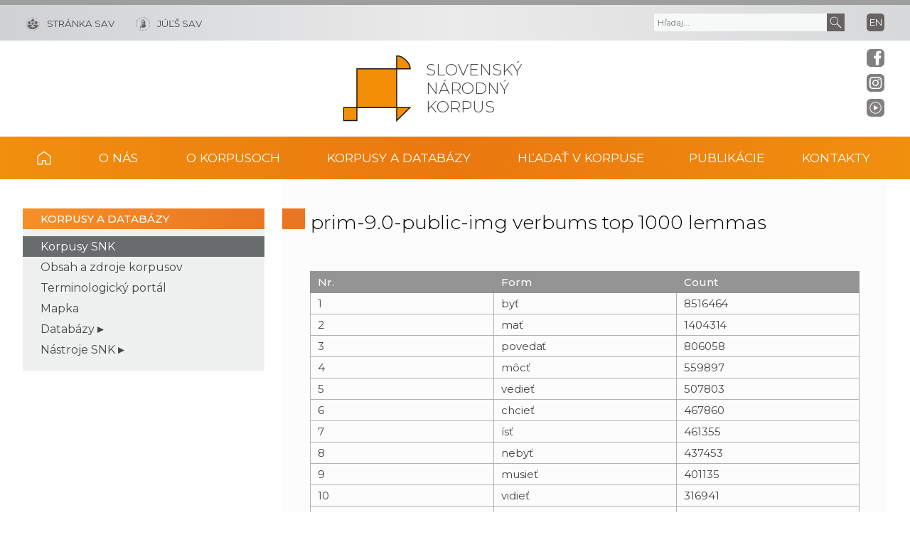

--- FILE ---
content_type: text/html; charset=UTF-8
request_url: https://korpus.sk/korpusy-a-databazy/korpusy-snk/prim-10-0/top-1000-korpusu-prim-9-0/top-1000-korpusu-prim-9-0-public-img/prim-9-0-public-img-verbums-top-1000-lemmas/
body_size: 17804
content:

<!DOCTYPE html><html lang="sk-SK"><head><meta charset="utf-8"><meta http-equiv="X-UA-Compatible" content="IE=edge"><meta name="viewport" content="width=device-width, initial-scale=1.0"><meta name="description" content="Slovenský národný korpus"><link rel="preconnect" href="https://fonts.gstatic.com" crossorigin="anonymous"><link rel="stylesheet preload prefetch" as="style" href="https://fonts.googleapis.com/css2?family=Montserrat:wght@300;400;500&amp;family=Open+Sans:wght@300;400&amp;display=swap" crossorigin="anonymous"><link rel="stylesheet" href="https://fonts.googleapis.com/css2?family=Montserrat:wght@300;400;500&amp;family=Open+Sans:wght@300;400&amp;display=swap" onload="this.onload=null;this.removeAttribute('media');"> <noscript><link rel="stylesheet" href="https://fonts.googleapis.com/css2?family=Montserrat:wght@300;400;500&amp;family=Open+Sans:wght@300;400&amp;display=swap"></noscript><link media="all" href="https://korpus.sk/wp-content/cache/autoptimize/css/autoptimize_201a42a5b9130dc5e0746c5dbc927840.css" rel="stylesheet"><title>prim-9.0-public-img verbums top 1000 lemmas &#8211; Slovenský národný korpus</title><meta name='robots' content='max-image-preview:large' /><link rel='dns-prefetch' href='//cdnjs.cloudflare.com' /><style id='wp-img-auto-sizes-contain-inline-css' >img:is([sizes=auto i],[sizes^="auto," i]){contain-intrinsic-size:3000px 1500px}
/*# sourceURL=wp-img-auto-sizes-contain-inline-css */</style><style id='classic-theme-styles-inline-css' >/*! This file is auto-generated */
.wp-block-button__link{color:#fff;background-color:#32373c;border-radius:9999px;box-shadow:none;text-decoration:none;padding:calc(.667em + 2px) calc(1.333em + 2px);font-size:1.125em}.wp-block-file__button{background:#32373c;color:#fff;text-decoration:none}
/*# sourceURL=/wp-includes/css/classic-themes.min.css */</style><style id='global-styles-inline-css' >:root{--wp--preset--aspect-ratio--square: 1;--wp--preset--aspect-ratio--4-3: 4/3;--wp--preset--aspect-ratio--3-4: 3/4;--wp--preset--aspect-ratio--3-2: 3/2;--wp--preset--aspect-ratio--2-3: 2/3;--wp--preset--aspect-ratio--16-9: 16/9;--wp--preset--aspect-ratio--9-16: 9/16;--wp--preset--color--black: #000000;--wp--preset--color--cyan-bluish-gray: #abb8c3;--wp--preset--color--white: #ffffff;--wp--preset--color--pale-pink: #f78da7;--wp--preset--color--vivid-red: #cf2e2e;--wp--preset--color--luminous-vivid-orange: #ff6900;--wp--preset--color--luminous-vivid-amber: #fcb900;--wp--preset--color--light-green-cyan: #7bdcb5;--wp--preset--color--vivid-green-cyan: #00d084;--wp--preset--color--pale-cyan-blue: #8ed1fc;--wp--preset--color--vivid-cyan-blue: #0693e3;--wp--preset--color--vivid-purple: #9b51e0;--wp--preset--gradient--vivid-cyan-blue-to-vivid-purple: linear-gradient(135deg,rgb(6,147,227) 0%,rgb(155,81,224) 100%);--wp--preset--gradient--light-green-cyan-to-vivid-green-cyan: linear-gradient(135deg,rgb(122,220,180) 0%,rgb(0,208,130) 100%);--wp--preset--gradient--luminous-vivid-amber-to-luminous-vivid-orange: linear-gradient(135deg,rgb(252,185,0) 0%,rgb(255,105,0) 100%);--wp--preset--gradient--luminous-vivid-orange-to-vivid-red: linear-gradient(135deg,rgb(255,105,0) 0%,rgb(207,46,46) 100%);--wp--preset--gradient--very-light-gray-to-cyan-bluish-gray: linear-gradient(135deg,rgb(238,238,238) 0%,rgb(169,184,195) 100%);--wp--preset--gradient--cool-to-warm-spectrum: linear-gradient(135deg,rgb(74,234,220) 0%,rgb(151,120,209) 20%,rgb(207,42,186) 40%,rgb(238,44,130) 60%,rgb(251,105,98) 80%,rgb(254,248,76) 100%);--wp--preset--gradient--blush-light-purple: linear-gradient(135deg,rgb(255,206,236) 0%,rgb(152,150,240) 100%);--wp--preset--gradient--blush-bordeaux: linear-gradient(135deg,rgb(254,205,165) 0%,rgb(254,45,45) 50%,rgb(107,0,62) 100%);--wp--preset--gradient--luminous-dusk: linear-gradient(135deg,rgb(255,203,112) 0%,rgb(199,81,192) 50%,rgb(65,88,208) 100%);--wp--preset--gradient--pale-ocean: linear-gradient(135deg,rgb(255,245,203) 0%,rgb(182,227,212) 50%,rgb(51,167,181) 100%);--wp--preset--gradient--electric-grass: linear-gradient(135deg,rgb(202,248,128) 0%,rgb(113,206,126) 100%);--wp--preset--gradient--midnight: linear-gradient(135deg,rgb(2,3,129) 0%,rgb(40,116,252) 100%);--wp--preset--font-size--small: 13px;--wp--preset--font-size--medium: 20px;--wp--preset--font-size--large: 36px;--wp--preset--font-size--x-large: 42px;--wp--preset--spacing--20: 0.44rem;--wp--preset--spacing--30: 0.67rem;--wp--preset--spacing--40: 1rem;--wp--preset--spacing--50: 1.5rem;--wp--preset--spacing--60: 2.25rem;--wp--preset--spacing--70: 3.38rem;--wp--preset--spacing--80: 5.06rem;--wp--preset--shadow--natural: 6px 6px 9px rgba(0, 0, 0, 0.2);--wp--preset--shadow--deep: 12px 12px 50px rgba(0, 0, 0, 0.4);--wp--preset--shadow--sharp: 6px 6px 0px rgba(0, 0, 0, 0.2);--wp--preset--shadow--outlined: 6px 6px 0px -3px rgb(255, 255, 255), 6px 6px rgb(0, 0, 0);--wp--preset--shadow--crisp: 6px 6px 0px rgb(0, 0, 0);}:where(.is-layout-flex){gap: 0.5em;}:where(.is-layout-grid){gap: 0.5em;}body .is-layout-flex{display: flex;}.is-layout-flex{flex-wrap: wrap;align-items: center;}.is-layout-flex > :is(*, div){margin: 0;}body .is-layout-grid{display: grid;}.is-layout-grid > :is(*, div){margin: 0;}:where(.wp-block-columns.is-layout-flex){gap: 2em;}:where(.wp-block-columns.is-layout-grid){gap: 2em;}:where(.wp-block-post-template.is-layout-flex){gap: 1.25em;}:where(.wp-block-post-template.is-layout-grid){gap: 1.25em;}.has-black-color{color: var(--wp--preset--color--black) !important;}.has-cyan-bluish-gray-color{color: var(--wp--preset--color--cyan-bluish-gray) !important;}.has-white-color{color: var(--wp--preset--color--white) !important;}.has-pale-pink-color{color: var(--wp--preset--color--pale-pink) !important;}.has-vivid-red-color{color: var(--wp--preset--color--vivid-red) !important;}.has-luminous-vivid-orange-color{color: var(--wp--preset--color--luminous-vivid-orange) !important;}.has-luminous-vivid-amber-color{color: var(--wp--preset--color--luminous-vivid-amber) !important;}.has-light-green-cyan-color{color: var(--wp--preset--color--light-green-cyan) !important;}.has-vivid-green-cyan-color{color: var(--wp--preset--color--vivid-green-cyan) !important;}.has-pale-cyan-blue-color{color: var(--wp--preset--color--pale-cyan-blue) !important;}.has-vivid-cyan-blue-color{color: var(--wp--preset--color--vivid-cyan-blue) !important;}.has-vivid-purple-color{color: var(--wp--preset--color--vivid-purple) !important;}.has-black-background-color{background-color: var(--wp--preset--color--black) !important;}.has-cyan-bluish-gray-background-color{background-color: var(--wp--preset--color--cyan-bluish-gray) !important;}.has-white-background-color{background-color: var(--wp--preset--color--white) !important;}.has-pale-pink-background-color{background-color: var(--wp--preset--color--pale-pink) !important;}.has-vivid-red-background-color{background-color: var(--wp--preset--color--vivid-red) !important;}.has-luminous-vivid-orange-background-color{background-color: var(--wp--preset--color--luminous-vivid-orange) !important;}.has-luminous-vivid-amber-background-color{background-color: var(--wp--preset--color--luminous-vivid-amber) !important;}.has-light-green-cyan-background-color{background-color: var(--wp--preset--color--light-green-cyan) !important;}.has-vivid-green-cyan-background-color{background-color: var(--wp--preset--color--vivid-green-cyan) !important;}.has-pale-cyan-blue-background-color{background-color: var(--wp--preset--color--pale-cyan-blue) !important;}.has-vivid-cyan-blue-background-color{background-color: var(--wp--preset--color--vivid-cyan-blue) !important;}.has-vivid-purple-background-color{background-color: var(--wp--preset--color--vivid-purple) !important;}.has-black-border-color{border-color: var(--wp--preset--color--black) !important;}.has-cyan-bluish-gray-border-color{border-color: var(--wp--preset--color--cyan-bluish-gray) !important;}.has-white-border-color{border-color: var(--wp--preset--color--white) !important;}.has-pale-pink-border-color{border-color: var(--wp--preset--color--pale-pink) !important;}.has-vivid-red-border-color{border-color: var(--wp--preset--color--vivid-red) !important;}.has-luminous-vivid-orange-border-color{border-color: var(--wp--preset--color--luminous-vivid-orange) !important;}.has-luminous-vivid-amber-border-color{border-color: var(--wp--preset--color--luminous-vivid-amber) !important;}.has-light-green-cyan-border-color{border-color: var(--wp--preset--color--light-green-cyan) !important;}.has-vivid-green-cyan-border-color{border-color: var(--wp--preset--color--vivid-green-cyan) !important;}.has-pale-cyan-blue-border-color{border-color: var(--wp--preset--color--pale-cyan-blue) !important;}.has-vivid-cyan-blue-border-color{border-color: var(--wp--preset--color--vivid-cyan-blue) !important;}.has-vivid-purple-border-color{border-color: var(--wp--preset--color--vivid-purple) !important;}.has-vivid-cyan-blue-to-vivid-purple-gradient-background{background: var(--wp--preset--gradient--vivid-cyan-blue-to-vivid-purple) !important;}.has-light-green-cyan-to-vivid-green-cyan-gradient-background{background: var(--wp--preset--gradient--light-green-cyan-to-vivid-green-cyan) !important;}.has-luminous-vivid-amber-to-luminous-vivid-orange-gradient-background{background: var(--wp--preset--gradient--luminous-vivid-amber-to-luminous-vivid-orange) !important;}.has-luminous-vivid-orange-to-vivid-red-gradient-background{background: var(--wp--preset--gradient--luminous-vivid-orange-to-vivid-red) !important;}.has-very-light-gray-to-cyan-bluish-gray-gradient-background{background: var(--wp--preset--gradient--very-light-gray-to-cyan-bluish-gray) !important;}.has-cool-to-warm-spectrum-gradient-background{background: var(--wp--preset--gradient--cool-to-warm-spectrum) !important;}.has-blush-light-purple-gradient-background{background: var(--wp--preset--gradient--blush-light-purple) !important;}.has-blush-bordeaux-gradient-background{background: var(--wp--preset--gradient--blush-bordeaux) !important;}.has-luminous-dusk-gradient-background{background: var(--wp--preset--gradient--luminous-dusk) !important;}.has-pale-ocean-gradient-background{background: var(--wp--preset--gradient--pale-ocean) !important;}.has-electric-grass-gradient-background{background: var(--wp--preset--gradient--electric-grass) !important;}.has-midnight-gradient-background{background: var(--wp--preset--gradient--midnight) !important;}.has-small-font-size{font-size: var(--wp--preset--font-size--small) !important;}.has-medium-font-size{font-size: var(--wp--preset--font-size--medium) !important;}.has-large-font-size{font-size: var(--wp--preset--font-size--large) !important;}.has-x-large-font-size{font-size: var(--wp--preset--font-size--x-large) !important;}
:where(.wp-block-post-template.is-layout-flex){gap: 1.25em;}:where(.wp-block-post-template.is-layout-grid){gap: 1.25em;}
:where(.wp-block-term-template.is-layout-flex){gap: 1.25em;}:where(.wp-block-term-template.is-layout-grid){gap: 1.25em;}
:where(.wp-block-columns.is-layout-flex){gap: 2em;}:where(.wp-block-columns.is-layout-grid){gap: 2em;}
:root :where(.wp-block-pullquote){font-size: 1.5em;line-height: 1.6;}
/*# sourceURL=global-styles-inline-css */</style><link rel='stylesheet' id='tiny-slider-style-css' href='https://cdnjs.cloudflare.com/ajax/libs/tiny-slider/2.9.4/tiny-slider.css'  media='all' /> <script  src="https://code.jquery.com/jquery-3.7.1.min.js" id="jquery-core-js"></script> <link rel="canonical" href="https://korpus.sk/korpusy-a-databazy/korpusy-snk/prim-10-0/top-1000-korpusu-prim-9-0/top-1000-korpusu-prim-9-0-public-img/prim-9-0-public-img-verbums-top-1000-lemmas/" /><meta property="og:locale" content="sk_SK"><meta name="og:type" content="article"><meta property="og:image" content="https://korpus.sk/wp-content/themes/akademia-child/img/social_share.jpg"><meta property="og:url" content="https://korpus.sk/korpusy-a-databazy/korpusy-snk/prim-10-0/top-1000-korpusu-prim-9-0/top-1000-korpusu-prim-9-0-public-img/prim-9-0-public-img-verbums-top-1000-lemmas/"><meta property="og:site_name" content="Slovenský národný korpus"><meta property="twitter:image" content="https://korpus.sk/wp-content/themes/akademia-child/img/social_share.jpg"><meta name="twitter:card" content="article"><meta name="generator" content="Elementor 3.34.1; features: additional_custom_breakpoints; settings: css_print_method-external, google_font-enabled, font_display-auto"><style>.e-con.e-parent:nth-of-type(n+4):not(.e-lazyloaded):not(.e-no-lazyload),
				.e-con.e-parent:nth-of-type(n+4):not(.e-lazyloaded):not(.e-no-lazyload) * {
					background-image: none !important;
				}
				@media screen and (max-height: 1024px) {
					.e-con.e-parent:nth-of-type(n+3):not(.e-lazyloaded):not(.e-no-lazyload),
					.e-con.e-parent:nth-of-type(n+3):not(.e-lazyloaded):not(.e-no-lazyload) * {
						background-image: none !important;
					}
				}
				@media screen and (max-height: 640px) {
					.e-con.e-parent:nth-of-type(n+2):not(.e-lazyloaded):not(.e-no-lazyload),
					.e-con.e-parent:nth-of-type(n+2):not(.e-lazyloaded):not(.e-no-lazyload) * {
						background-image: none !important;
					}
				}</style><link rel="icon" href="https://korpus.sk/wp-content/uploads/cropped-logo_org-32x32.png" sizes="32x32" /><link rel="icon" href="https://korpus.sk/wp-content/uploads/cropped-logo_org-192x192.png" sizes="192x192" /><link rel="apple-touch-icon" href="https://korpus.sk/wp-content/uploads/cropped-logo_org-180x180.png" /><meta name="msapplication-TileImage" content="https://korpus.sk/wp-content/uploads/cropped-logo_org-270x270.png" /></head><body class="wp-singular page-template-default page page-id-5987 page-child parent-pageid-5639 wp-theme-akademia wp-child-theme-akademia-child elementor-default elementor-kit-60"><div class="social-bar headline"><a class="svg_link" href="https://www.facebook.com/SlovenskyNarodnyKorpus/" target="_blank" rel="noreferrer"> <img id="icon_fb_bar" src="https://korpus.sk/wp-content/themes/akademia-child/img/svg/logo_facebook.svg" alt="Facebook" onmouseover="this.src='https://korpus.sk/wp-content/themes/akademia-child/img/svg/logo_facebook_clr.svg'" onmouseout="this.src='https://korpus.sk/wp-content/themes/akademia-child/img/svg/logo_facebook.svg'"  onfocus="this.src='https://korpus.sk/wp-content/themes/akademia-child/img/svg/logo_facebook_clr.svg'"> </a><a class="svg_link" href="https://www.instagram.com/korpus.sk/" target="_blank" rel="noreferrer"> <img id="icon_insta_bar" src="https://korpus.sk/wp-content/themes/akademia-child/img/svg/logo_instagram.svg" alt="Instagram" onmouseover="this.src='https://korpus.sk/wp-content/themes/akademia-child/img/svg/logo_instagram_clr.svg'" onmouseout="this.src='https://korpus.sk/wp-content/themes/akademia-child/img/svg/logo_instagram.svg'" onfocus="this.src='https://korpus.sk/wp-content/themes/akademia-child/img/svg/logo_instagram_clr.svg'"> </a><a class="svg_link" id="youtube-btn-side" href="https://www.youtube.com/channel/UC8XCTi1UqulT6waQPApQeRw" target="_blank" rel="noreferrer"> <img id="icon_yt_bar" src="https://korpus.sk/wp-content/themes/akademia-child/img/svg/logo_yt.svg" alt="YouTube" onmouseover="this.src='https://korpus.sk/wp-content/themes/akademia-child/img/svg/logo_yt_clr.svg'" onmouseout="this.src='https://korpus.sk/wp-content/themes/akademia-child/img/svg/logo_yt.svg'" onfocus="this.src='https://korpus.sk/wp-content/themes/akademia-child/img/svg/logo_yt_clr.svg'"> </a><a class="svg_link" id="back-to-top-btn-side"> <img id="icon_back_to_top_side_bar" src="https://korpus.sk/wp-content/themes/akademia-child/img/svg/icon_back_to_top_side.svg" alt="Back to top" onmouseover="this.src='https://korpus.sk/wp-content/themes/akademia-child/img/svg/icon_back_to_top_side_clr.svg'" onmouseout="this.src='https://korpus.sk/wp-content/themes/akademia-child/img/svg/icon_back_to_top_side.svg'" onfocus="this.src='https://korpus.sk/wp-content/themes/akademia-child/img/svg/icon_back_to_top_side_clr.svg'"> </a></div><header class="site-header"><div class="flex-container" role="banner"><div class="org-header"> <a class="svg_link" href="https://korpus.sk/" aria-label="Homepage"> <object id="logo_org" data="https://korpus.sk/wp-content/themes/akademia-child/img/svg/logo_org.svg" type="image/svg+xml"> <img src="https://korpus.sk/wp-content/themes/akademia-child/img/svg/logo_org.svg" alt="Stránka organizácie"> </object> </a><div class="title_org">Slovenský národný korpus</div></div><div class="flex-row"><div id="toggle" class="svg_link"> <img id="icon_burger" src="https://korpus.sk/wp-content/themes/akademia-child/img/svg/icon_burger.svg" alt="Menu"></div><div class="logo-sav"> <a class="svg_link" href="https://www.sav.sk" rel="noreferrer" aria-label="Stránka SAV"> <img id="logo_sav" src="https://korpus.sk/wp-content/themes/akademia-child/img/svg/logo_sav.svg" alt=""><span>Stránka SAV</span> </a></div><div class="logo-other"> <a class="svg_link" href="https://www.juls.savba.sk/" rel="noreferrer" aria-label="JÚĽŠ SAV"> <img id="logo_other" src="https://korpus.sk/wp-content/themes/akademia-child/img/svg/logo_juls.svg" alt=""><span>JÚĽŠ SAV</span> </a></div><div class="language"> <a hreflang='en-US' href='https://korpus.sk/en/' lang='en-US'>en</a></div><div class="search-btn svg_link" id="search-btn"> <a href="#" aria-label="Vyhľadávanie"> <img id="icon_search" src="https://korpus.sk/wp-content/themes/akademia-child/img/svg/icon_find_magnifier_light.svg" alt="Vyhľadávanie"> </a></div><div id="search-form" class="search-form" role="search"><div class="sr-only">Vyhľadávanie</div><form action="https://korpus.sk/" method="get"><div class="search-text"> <label class="sr-only" for="search_text">Vyhľadať text</label> <input id="search_text" name="s" type="text" placeholder="Hľadaj..."> <input aria-label="Submit" title="Submit" type="submit" class="search-submit" value=""></div></form></div></div></div><nav id="navigation-main" class="navigation-main" role="navigation"><div id="popout" class="container-nav primary-menu"><div id="popout-container"><ul class="primary-menu-ul"><li class="home-icon"><a href="https://korpus.sk">Domov</a></li><li class="menu-item-has-children "><a>O nás</a><ul class="sub-menu"><li><a href="https://korpus.sk/o-nas/profil-oddelenia/">Profil oddelenia</a></li><li><a href="https://korpus.sk/o-nas/projekty/">Projekty</a></li><li><a href="https://korpus.sk/o-nas/spolupraca/">Spolupráca</a></li><li><a href="https://korpus.sk/o-nas/konferencie/">Konferencie</a></li><li><a href="https://korpus.sk/o-nas/prednasky-a-workshopy/">Prednášky a workshopy</a></li><li><a href="https://korpus.sk/o-nas/aktuality/">Aktuality</a></li></ul></li><li class="menu-item-has-children "><a>O korpusoch</a><ul class="sub-menu"><li><a href="https://korpus.sk/o-korpusoch/korpusy/">Korpusy</a></li><li><a href="https://korpus.sk/o-korpusoch/zahranicne-korpusy/">Zahraničné korpusy</a></li><li><a href="https://korpus.sk/o-korpusoch/korpusova-lingvistika/">Korpusová lingvistika</a></li><li><a href="https://korpus.sk/o-korpusoch/partnerske-pracoviska/">Partnerské pracoviská</a></li></ul></li><li class="menu-item-has-children "><a>Korpusy a databázy</a><ul class="sub-menu"><li class="current-page-ancestor "><a href="https://korpus.sk/korpusy-a-databazy/korpusy-snk/">Korpusy SNK</a></li><li><a href="https://korpus.sk/korpusy-a-databazy/obsah-a-zdroje-korpusov/">Obsah a zdroje korpusov</a></li><li><a href="https://korpus.sk/korpusy-a-databazy/terminologicky-portal/">Terminologický portál</a></li><li><a href="https://korpus.sk/korpusy-a-databazy/mapka/">Mapka</a></li><li><a href="https://korpus.sk/korpusy-a-databazy/databazy/">Databázy</a></li><li><a href="https://korpus.sk/korpusy-a-databazy/nastroje-snk/">Nástroje SNK</a></li></ul></li><li class="menu-item-has-children "><a>Hľadať v Korpuse</a><ul class="sub-menu"><li><a href="https://korpus.sk/hladat-v-korpuse/bez-registracie/">Bez registrácie</a></li><li><a href="https://korpus.sk/hladat-v-korpuse/s-registraciou/">S registráciou</a></li><li><a href="https://korpus.sk/hladat-v-korpuse/navod-na-vyhladavanie/">Návod na vyhľadávanie</a></li><li><a href="https://korpus.sk/hladat-v-korpuse/videonavody/">Videonávody</a></li><li><a href="https://korpus.sk/hladat-v-korpuse/poskytovatelia-textov/">Poskytovatelia textov</a></li><li><a href="https://korpus.sk/hladat-v-korpuse/ako-citovat-korpusy/">Ako citovať korpusy</a></li></ul></li><li class="menu-item-has-children "><a>Publikácie</a><ul class="sub-menu"><li><a href="https://korpus.sk/publikacie/bibliografia/">Bibliografia</a></li><li><a href="https://korpus.sk/publikacie/lingvisticke-zdroje-a-slovniky/">Lingvistické zdroje a slovníky</a></li><li><a href="https://korpus.sk/publikacie/knizne-publikacie-snk/">Knižné publikácie SNK</a></li></ul></li><li class="menu-item-has-children "><a>Kontakty</a><ul class="sub-menu"><li><a href="https://korpus.sk/kontakty/zakladne-kontakty/">Základné kontakty</a></li><li><a href="https://korpus.sk/kontakty/ochrana-sukromia/">Zásady ochrany osobných údajov</a></li><li><a href="https://korpus.sk/kontakty/suhlas-dotknutej-osoby-so-spracovanim-osobnych-udajov/">Spracovanie osobných údajov</a></li></ul></li></ul><div id="corner-cross" class="svg_link"> <img id="icon_burger2" src="https://korpus.sk/wp-content/themes/akademia-child/img/svg/icon_cross.svg" alt="Menu"></div></div></div></nav></header><section id="content-page" class="akademia-page pageline"><div class="container"><nav class="page-menu-container" role="navigation"><div class="page-menu-title">Korpusy a databázy</div><ul class="page-menu"><li class="current-page-ancestor "><a href="https://korpus.sk/korpusy-a-databazy/korpusy-snk/">Korpusy SNK</a></li><li><a href="https://korpus.sk/korpusy-a-databazy/obsah-a-zdroje-korpusov/">Obsah a zdroje korpusov</a></li><li><a href="https://korpus.sk/korpusy-a-databazy/terminologicky-portal/">Terminologický portál</a></li><li><a href="https://korpus.sk/korpusy-a-databazy/mapka/">Mapka</a></li><li class="menu-item-has-children "><a>Databázy</a><ul class="sub-menu"><li><a href="https://korpus.sk/korpusy-a-databazy/databazy/morfologicka-databaza/">Morfologická databáza</a></li><li><a href="https://korpus.sk/korpusy-a-databazy/databazy/archiv-nareci/">Archív nárečí SNK</a></li><li><a href="https://korpus.sk/korpusy-a-databazy/databazy/wordnet/">Slovenský WordNet</a></li><li><a href="https://korpus.sk/korpusy-a-databazy/databazy/litovsky-wordnet/">Litovský WordNet</a></li></ul></li><li class="menu-item-has-children "><a>Nástroje SNK</a><ul class="sub-menu"><li><a href="https://korpus.sk/korpusy-a-databazy/nastroje-snk/uvod/">Úvod</a></li><li><a href="https://korpus.sk/korpusy-a-databazy/nastroje-snk/developer/">Developer</a></li><li><a href="https://korpus.sk/korpusy-a-databazy/nastroje-snk/diakritik/">Diakritik</a></li><li><a href="https://korpus.sk/korpusy-a-databazy/nastroje-snk/kolokat/">Kolokat</a></li><li><a href="https://korpus.sk/korpusy-a-databazy/nastroje-snk/ludevit/">Ludevít</a></li><li><a href="https://korpus.sk/korpusy-a-databazy/nastroje-snk/morfo-tvorba/">Tvorba morf. značiek</a></li><li><a href="https://korpus.sk/korpusy-a-databazy/nastroje-snk/morfo-rekonstrukcia/">Rekonštrukcia morf. značiek</a></li></ul></li></ul></nav><div class="akademia-page-container" role="main"><h1 class="sub-page">prim-9.0-public-img verbums top 1000 lemmas</h1><div class="akademia-sub-page-content "><table class="qnnaire-lines-3"><thead><tr><td>Nr.</td><td>Form</td><td>Count</td></tr></thead><tbody><tr><td>1</td><td>byť</td><td>8516464</td></tr><tr><td>2</td><td>mať</td><td>1404314</td></tr><tr><td>3</td><td>povedať</td><td>806058</td></tr><tr><td>4</td><td>môcť</td><td>559897</td></tr><tr><td>5</td><td>vedieť</td><td>507803</td></tr><tr><td>6</td><td>chcieť</td><td>467860</td></tr><tr><td>7</td><td>ísť</td><td>461355</td></tr><tr><td>8</td><td>nebyť</td><td>437453</td></tr><tr><td>9</td><td>musieť</td><td>401135</td></tr><tr><td>10</td><td>vidieť</td><td>316941</td></tr><tr><td>11</td><td>prísť</td><td>306266</td></tr><tr><td>12</td><td>dať</td><td>300548</td></tr><tr><td>13</td><td>nemať</td><td>298487</td></tr><tr><td>14</td><td>nevedieť</td><td>261795</td></tr><tr><td>15</td><td>myslieť</td><td>260897</td></tr><tr><td>16</td><td>začať</td><td>249073</td></tr><tr><td>17</td><td>nemôcť</td><td>240317</td></tr><tr><td>18</td><td>pozrieť</td><td>213789</td></tr><tr><td>19</td><td>hovoriť</td><td>207239</td></tr><tr><td>20</td><td>robiť</td><td>199503</td></tr><tr><td>21</td><td>stáť</td><td>186031</td></tr><tr><td>22</td><td>urobiť</td><td>176675</td></tr><tr><td>23</td><td>dostať</td><td>169178</td></tr><tr><td>24</td><td>stať</td><td>168609</td></tr><tr><td>25</td><td>vrátiť</td><td>164770</td></tr><tr><td>26</td><td>nájsť</td><td>153520</td></tr><tr><td>27</td><td>spýtať</td><td>148620</td></tr><tr><td>28</td><td>nechcieť</td><td>147528</td></tr><tr><td>29</td><td>cítiť</td><td>143264</td></tr><tr><td>30</td><td>počuť</td><td>137907</td></tr><tr><td>31</td><td>čakať</td><td>136436</td></tr><tr><td>32</td><td>sedieť</td><td>125580</td></tr><tr><td>33</td><td>žiť</td><td>117573</td></tr><tr><td>34</td><td>vziať</td><td>116859</td></tr><tr><td>35</td><td>odísť</td><td>114662</td></tr><tr><td>36</td><td>zdať</td><td>106522</td></tr><tr><td>37</td><td>vyzerať</td><td>103747</td></tr><tr><td>38</td><td>poznať</td><td>102839</td></tr><tr><td>39</td><td>prejsť</td><td>101341</td></tr><tr><td>40</td><td>otvoriť</td><td>94438</td></tr><tr><td>41</td><td>nechať</td><td>94113</td></tr><tr><td>42</td><td>vravieť</td><td>92167</td></tr><tr><td>43</td><td>vyjsť</td><td>91676</td></tr><tr><td>44</td><td>rozprávať</td><td>87629</td></tr><tr><td>45</td><td>potrebovať</td><td>87050</td></tr><tr><td>46</td><td>volať</td><td>85237</td></tr><tr><td>47</td><td>obrátiť</td><td>84400</td></tr><tr><td>48</td><td>ukázať</td><td>83967</td></tr><tr><td>49</td><td>zostať</td><td>83426</td></tr><tr><td>50</td><td>chodiť</td><td>83237</td></tr><tr><td>51</td><td>držať</td><td>81312</td></tr><tr><td>52</td><td>odvetiť</td><td>80615</td></tr><tr><td>53</td><td>usmiať</td><td>79723</td></tr><tr><td>54</td><td>nedať</td><td>79197</td></tr><tr><td>55</td><td>zdvihnúť</td><td>76906</td></tr><tr><td>56</td><td>odpovedať</td><td>76814</td></tr><tr><td>57</td><td>pokračovať</td><td>76787</td></tr><tr><td>58</td><td>nevidieť</td><td>76368</td></tr><tr><td>59</td><td>pomôcť</td><td>74015</td></tr><tr><td>60</td><td>hľadať</td><td>73301</td></tr><tr><td>61</td><td>rozhodnúť</td><td>72856</td></tr><tr><td>62</td><td>ležať</td><td>72460</td></tr><tr><td>63</td><td>bývať</td><td>70545</td></tr><tr><td>64</td><td>pomyslieť</td><td>69894</td></tr><tr><td>65</td><td>sadnúť</td><td>69294</td></tr><tr><td>66</td><td>opýtať</td><td>67859</td></tr><tr><td>67</td><td>hľadieť</td><td>67805</td></tr><tr><td>68</td><td>ozvať</td><td>66459</td></tr><tr><td>69</td><td>vybrať</td><td>66228</td></tr><tr><td>70</td><td>pozerať</td><td>66086</td></tr><tr><td>71</td><td>stretnúť</td><td>63327</td></tr><tr><td>72</td><td>zistiť</td><td>63090</td></tr><tr><td>73</td><td>vojsť</td><td>63069</td></tr><tr><td>74</td><td>patriť</td><td>62532</td></tr><tr><td>75</td><td>vstať</td><td>62235</td></tr><tr><td>76</td><td>ostať</td><td>61811</td></tr><tr><td>77</td><td>dávať</td><td>61655</td></tr><tr><td>78</td><td>chytiť</td><td>61252</td></tr><tr><td>79</td><td>báť</td><td>60867</td></tr><tr><td>80</td><td>počúvať</td><td>60661</td></tr><tr><td>81</td><td>pochopiť</td><td>60382</td></tr><tr><td>82</td><td>uvidieť</td><td>59783</td></tr><tr><td>83</td><td>veriť</td><td>58742</td></tr><tr><td>84</td><td>pustiť</td><td>58661</td></tr><tr><td>85</td><td>uvedomiť</td><td>58148</td></tr><tr><td>86</td><td>prosiť</td><td>58018</td></tr><tr><td>87</td><td>položiť</td><td>57855</td></tr><tr><td>88</td><td>prestať</td><td>57810</td></tr><tr><td>89</td><td>nemusieť</td><td>57316</td></tr><tr><td>90</td><td>poslať</td><td>57067</td></tr><tr><td>91</td><td>zavolať</td><td>57040</td></tr><tr><td>92</td><td>pracovať</td><td>56599</td></tr><tr><td>93</td><td>spomenúť</td><td>56531</td></tr><tr><td>94</td><td>prikývnuť</td><td>55401</td></tr><tr><td>95</td><td>postaviť</td><td>54883</td></tr><tr><td>96</td><td>viesť</td><td>54484</td></tr><tr><td>97</td><td>znamenať</td><td>54460</td></tr><tr><td>98</td><td>zabudnúť</td><td>53780</td></tr><tr><td>99</td><td>stratiť</td><td>53632</td></tr><tr><td>100</td><td>hrať</td><td>53560</td></tr><tr><td>101</td><td>spať</td><td>52905</td></tr><tr><td>102</td><td>milovať</td><td>52709</td></tr><tr><td>103</td><td>písať</td><td>52490</td></tr><tr><td>104</td><td>predstaviť</td><td>50714</td></tr><tr><td>105</td><td>dúfať</td><td>50463</td></tr><tr><td>106</td><td>čítať</td><td>49980</td></tr><tr><td>107</td><td>kráčať</td><td>49967</td></tr><tr><td>108</td><td>zmeniť</td><td>49828</td></tr><tr><td>109</td><td>všimnúť</td><td>49552</td></tr><tr><td>110</td><td>zastať</td><td>49435</td></tr><tr><td>111</td><td>skončiť</td><td>49039</td></tr><tr><td>112</td><td>sledovať</td><td>48634</td></tr><tr><td>113</td><td>zbadať</td><td>47873</td></tr><tr><td>114</td><td>zabiť</td><td>47643</td></tr><tr><td>115</td><td>napísať</td><td>47045</td></tr><tr><td>116</td><td>nepovedať</td><td>46519</td></tr><tr><td>117</td><td>dívať</td><td>46469</td></tr><tr><td>118</td><td>podariť</td><td>46166</td></tr><tr><td>119</td><td>dodať</td><td>46003</td></tr><tr><td>120</td><td>vytiahnuť</td><td>45871</td></tr><tr><td>121</td><td>stačiť</td><td>45795</td></tr><tr><td>122</td><td>zastaviť</td><td>45329</td></tr><tr><td>123</td><td>priniesť</td><td>45144</td></tr><tr><td>124</td><td>dozvedieť</td><td>45102</td></tr><tr><td>125</td><td>začínať</td><td>43736</td></tr><tr><td>126</td><td>ďakovať</td><td>43540</td></tr><tr><td>127</td><td>hodiť</td><td>43016</td></tr><tr><td>128</td><td>vysvetliť</td><td>42949</td></tr><tr><td>129</td><td>páčiť</td><td>42874</td></tr><tr><td>130</td><td>podať</td><td>42334</td></tr><tr><td>131</td><td>vydať</td><td>42330</td></tr><tr><td>132</td><td>dokázať</td><td>42249</td></tr><tr><td>133</td><td>snažiť</td><td>42095</td></tr><tr><td>134</td><td>dovoliť</td><td>41555</td></tr><tr><td>135</td><td>zasmiať</td><td>41425</td></tr><tr><td>136</td><td>pýtať</td><td>40915</td></tr><tr><td>137</td><td>zomrieť</td><td>40795</td></tr><tr><td>138</td><td>prijať</td><td>39969</td></tr><tr><td>139</td><td>počkať</td><td>39922</td></tr><tr><td>140</td><td>zvolať</td><td>39657</td></tr><tr><td>141</td><td>kúpiť</td><td>39525</td></tr><tr><td>142</td><td>brať</td><td>39311</td></tr><tr><td>143</td><td>prichádzať</td><td>38883</td></tr><tr><td>144</td><td>zmiznúť</td><td>37989</td></tr><tr><td>145</td><td>usilovať</td><td>37793</td></tr><tr><td>146</td><td>pozorovať</td><td>37713</td></tr><tr><td>147</td><td>pamätať</td><td>37595</td></tr><tr><td>148</td><td>prechádzať</td><td>37487</td></tr><tr><td>149</td><td>vyhlásiť</td><td>37278</td></tr><tr><td>150</td><td>trvať</td><td>37138</td></tr><tr><td>151</td><td>získať</td><td>36926</td></tr><tr><td>152</td><td>tešiť</td><td>35497</td></tr><tr><td>153</td><td>zísť</td><td>35417</td></tr><tr><td>154</td><td>nemyslieť</td><td>35247</td></tr><tr><td>155</td><td>súhlasiť</td><td>35131</td></tr><tr><td>156</td><td>oznámiť</td><td>34894</td></tr><tr><td>157</td><td>nepoznať</td><td>34816</td></tr><tr><td>158</td><td>objaviť</td><td>34634</td></tr><tr><td>159</td><td>zobrať</td><td>34481</td></tr><tr><td>160</td><td>smiať</td><td>34312</td></tr><tr><td>161</td><td>poznamenať</td><td>33981</td></tr><tr><td>162</td><td>vracať</td><td>33715</td></tr><tr><td>163</td><td>pokúšať</td><td>33655</td></tr><tr><td>164</td><td>nesmieť</td><td>33577</td></tr><tr><td>165</td><td>uvažovať</td><td>33396</td></tr><tr><td>166</td><td>spomínať</td><td>32646</td></tr><tr><td>167</td><td>túžiť</td><td>32607</td></tr><tr><td>168</td><td>chápať</td><td>32535</td></tr><tr><td>169</td><td>rozumieť</td><td>32521</td></tr><tr><td>170</td><td>tvrdiť</td><td>32422</td></tr><tr><td>171</td><td>nejsť</td><td>32368</td></tr><tr><td>172</td><td>znieť</td><td>32138</td></tr><tr><td>173</td><td>mlčať</td><td>32062</td></tr><tr><td>174</td><td>pokúsiť</td><td>31917</td></tr><tr><td>175</td><td>naučiť</td><td>31628</td></tr><tr><td>176</td><td>kričať</td><td>31396</td></tr><tr><td>177</td><td>chýbať</td><td>31310</td></tr><tr><td>178</td><td>odchádzať</td><td>31299</td></tr><tr><td>179</td><td>pripomínať</td><td>31248</td></tr><tr><td>180</td><td>správať</td><td>31140</td></tr><tr><td>181</td><td>požiadať</td><td>30656</td></tr><tr><td>182</td><td>padnúť</td><td>30254</td></tr><tr><td>183</td><td>rozmýšľať</td><td>29899</td></tr><tr><td>184</td><td>zjaviť</td><td>29662</td></tr><tr><td>185</td><td>nosiť</td><td>29541</td></tr><tr><td>186</td><td>pohnúť</td><td>29405</td></tr><tr><td>187</td><td>zájsť</td><td>29383</td></tr><tr><td>188</td><td>tušiť</td><td>29275</td></tr><tr><td>189</td><td>dotknúť</td><td>29021</td></tr><tr><td>190</td><td>vzdychnúť</td><td>28986</td></tr><tr><td>191</td><td>porozprávať</td><td>28939</td></tr><tr><td>192</td><td>neprísť</td><td>28855</td></tr><tr><td>193</td><td>prepáčiť</td><td>28855</td></tr><tr><td>194</td><td>niesť</td><td>28771</td></tr><tr><td>195</td><td>priznať</td><td>28675</td></tr><tr><td>196</td><td>spraviť</td><td>28321</td></tr><tr><td>197</td><td>pomáhať</td><td>28270</td></tr><tr><td>198</td><td>jesť</td><td>28176</td></tr><tr><td>199</td><td>chystať</td><td>27807</td></tr><tr><td>200</td><td>piť</td><td>27460</td></tr><tr><td>201</td><td>plakať</td><td>27248</td></tr><tr><td>202</td><td>venovať</td><td>27212</td></tr><tr><td>203</td><td>neveriť</td><td>27203</td></tr><tr><td>204</td><td>pokrútiť</td><td>27124</td></tr><tr><td>205</td><td>zaujímať</td><td>27114</td></tr><tr><td>206</td><td>usmievať</td><td>26936</td></tr><tr><td>207</td><td>začuť</td><td>26862</td></tr><tr><td>208</td><td>tváriť</td><td>26839</td></tr><tr><td>209</td><td>nehovoriť</td><td>26833</td></tr><tr><td>210</td><td>pocítiť</td><td>26819</td></tr><tr><td>211</td><td>opustiť</td><td>26748</td></tr><tr><td>212</td><td>nepočuť</td><td>26716</td></tr><tr><td>213</td><td>vstúpiť</td><td>26703</td></tr><tr><td>214</td><td>predstavovať</td><td>26673</td></tr><tr><td>215</td><td>nebáť</td><td>26601</td></tr><tr><td>216</td><td>žiadať</td><td>26585</td></tr><tr><td>217</td><td>nechápať</td><td>26441</td></tr><tr><td>218</td><td>bežať</td><td>26371</td></tr><tr><td>219</td><td>presvedčiť</td><td>26321</td></tr><tr><td>220</td><td>prežiť</td><td>26212</td></tr><tr><td>221</td><td>učiť</td><td>26186</td></tr><tr><td>222</td><td>priviesť</td><td>26118</td></tr><tr><td>223</td><td>pokladať</td><td>26031</td></tr><tr><td>224</td><td>pôsobiť</td><td>26021</td></tr><tr><td>225</td><td>vystúpiť</td><td>25835</td></tr><tr><td>226</td><td>nenájsť</td><td>25523</td></tr><tr><td>227</td><td>vysvetľovať</td><td>25301</td></tr><tr><td>228</td><td>uvedomovať</td><td>25233</td></tr><tr><td>229</td><td>ujsť</td><td>25223</td></tr><tr><td>230</td><td>pripraviť</td><td>25132</td></tr><tr><td>231</td><td>opakovať</td><td>24975</td></tr><tr><td>232</td><td>nedokázať</td><td>24714</td></tr><tr><td>233</td><td>pobrať</td><td>24644</td></tr><tr><td>234</td><td>zavrieť</td><td>24610</td></tr><tr><td>235</td><td>pobozkať</td><td>24548</td></tr><tr><td>236</td><td>zachrániť</td><td>24538</td></tr><tr><td>237</td><td>vychádzať</td><td>24515</td></tr><tr><td>238</td><td>nasledovať</td><td>24475</td></tr><tr><td>239</td><td>spoznať</td><td>24372</td></tr><tr><td>240</td><td>nerobiť</td><td>24238</td></tr><tr><td>241</td><td>oprieť</td><td>24154</td></tr><tr><td>242</td><td>visieť</td><td>24141</td></tr><tr><td>243</td><td>podísť</td><td>24109</td></tr><tr><td>244</td><td>vyskočiť</td><td>24034</td></tr><tr><td>245</td><td>zahľadieť</td><td>24000</td></tr><tr><td>246</td><td>prečítať</td><td>23745</td></tr><tr><td>247</td><td>dôjsť</td><td>23708</td></tr><tr><td>248</td><td>spievať</td><td>23698</td></tr><tr><td>249</td><td>objať</td><td>23645</td></tr><tr><td>250</td><td>diať</td><td>23587</td></tr><tr><td>251</td><td>ľúbiť</td><td>23570</td></tr><tr><td>252</td><td>ponúknuť</td><td>23497</td></tr><tr><td>253</td><td>ocitnúť</td><td>23395</td></tr><tr><td>254</td><td>predpokladať</td><td>23301</td></tr><tr><td>255</td><td>zazrieť</td><td>22756</td></tr><tr><td>256</td><td>konať</td><td>22676</td></tr><tr><td>257</td><td>bojovať</td><td>22574</td></tr><tr><td>258</td><td>zhovárať</td><td>22503</td></tr><tr><td>259</td><td>pridať</td><td>22404</td></tr><tr><td>260</td><td>vrhnúť</td><td>22265</td></tr><tr><td>261</td><td>zamieriť</td><td>22265</td></tr><tr><td>262</td><td>navštíviť</td><td>22146</td></tr><tr><td>263</td><td>platiť</td><td>22134</td></tr><tr><td>264</td><td>brániť</td><td>22108</td></tr><tr><td>265</td><td>nerozumieť</td><td>22061</td></tr><tr><td>266</td><td>netušiť</td><td>22024</td></tr><tr><td>267</td><td>zopakovať</td><td>21921</td></tr><tr><td>268</td><td>otočiť</td><td>21909</td></tr><tr><td>269</td><td>vykročiť</td><td>21779</td></tr><tr><td>270</td><td>považovať</td><td>21755</td></tr><tr><td>271</td><td>odmietnuť</td><td>21681</td></tr><tr><td>272</td><td>prerušiť</td><td>21663</td></tr><tr><td>273</td><td>očakávať</td><td>21568</td></tr><tr><td>274</td><td>ukazovať</td><td>21554</td></tr><tr><td>275</td><td>zložiť</td><td>21536</td></tr><tr><td>276</td><td>utekať</td><td>21517</td></tr><tr><td>277</td><td>spustiť</td><td>21460</td></tr><tr><td>278</td><td>rozbehnúť</td><td>21433</td></tr><tr><td>279</td><td>ťahať</td><td>21416</td></tr><tr><td>280</td><td>stráviť</td><td>21396</td></tr><tr><td>281</td><td>želať</td><td>21337</td></tr><tr><td>282</td><td>stávať</td><td>21298</td></tr><tr><td>283</td><td>trápiť</td><td>21282</td></tr><tr><td>284</td><td>vykríknuť</td><td>21174</td></tr><tr><td>285</td><td>zatvoriť</td><td>21165</td></tr><tr><td>286</td><td>padať</td><td>20998</td></tr><tr><td>287</td><td>zobudiť</td><td>20942</td></tr><tr><td>288</td><td>sľúbiť</td><td>20915</td></tr><tr><td>289</td><td>starať</td><td>20843</td></tr><tr><td>290</td><td>zbaviť</td><td>20829</td></tr><tr><td>291</td><td>zaplatiť</td><td>20791</td></tr><tr><td>292</td><td>nedostať</td><td>20745</td></tr><tr><td>293</td><td>pripomenúť</td><td>20707</td></tr><tr><td>294</td><td>vypiť</td><td>20639</td></tr><tr><td>295</td><td>obzrieť</td><td>20500</td></tr><tr><td>296</td><td>stiahnuť</td><td>20428</td></tr><tr><td>297</td><td>zaspať</td><td>20346</td></tr><tr><td>298</td><td>narodiť</td><td>20323</td></tr><tr><td>299</td><td>slúžiť</td><td>20321</td></tr><tr><td>300</td><td>nachádzať</td><td>19960</td></tr><tr><td>301</td><td>nestať</td><td>19948</td></tr><tr><td>302</td><td>premýšľať</td><td>19821</td></tr><tr><td>303</td><td>bolieť</td><td>19806</td></tr><tr><td>304</td><td>prekvapiť</td><td>19735</td></tr><tr><td>305</td><td>zašepkať</td><td>19732</td></tr><tr><td>306</td><td>navrhnúť</td><td>19676</td></tr><tr><td>307</td><td>dosiahnuť</td><td>19661</td></tr><tr><td>308</td><td>uveriť</td><td>19634</td></tr><tr><td>309</td><td>spadnúť</td><td>19545</td></tr><tr><td>310</td><td>existovať</td><td>19527</td></tr><tr><td>311</td><td>potešiť</td><td>19517</td></tr><tr><td>312</td><td>modliť</td><td>19424</td></tr><tr><td>313</td><td>skúsiť</td><td>19387</td></tr><tr><td>314</td><td>vydržať</td><td>19334</td></tr><tr><td>315</td><td>ľahnúť</td><td>19319</td></tr><tr><td>316</td><td>blížiť</td><td>19289</td></tr><tr><td>317</td><td>stihnúť</td><td>19240</td></tr><tr><td>318</td><td>rásť</td><td>19159</td></tr><tr><td>319</td><td>použiť</td><td>19149</td></tr><tr><td>320</td><td>nezabudnúť</td><td>19040</td></tr><tr><td>321</td><td>nenávidieť</td><td>18918</td></tr><tr><td>322</td><td>upokojiť</td><td>18798</td></tr><tr><td>323</td><td>používať</td><td>18788</td></tr><tr><td>324</td><td>trpieť</td><td>18763</td></tr><tr><td>325</td><td>prehovoriť</td><td>18665</td></tr><tr><td>326</td><td>pozvať</td><td>18608</td></tr><tr><td>327</td><td>strhnúť</td><td>18554</td></tr><tr><td>328</td><td>obliecť</td><td>18542</td></tr><tr><td>329</td><td>svietiť</td><td>18529</td></tr><tr><td>330</td><td>obzerať</td><td>18528</td></tr><tr><td>331</td><td>obávať</td><td>18506</td></tr><tr><td>332</td><td>umrieť</td><td>18477</td></tr><tr><td>333</td><td>neurobiť</td><td>18437</td></tr><tr><td>334</td><td>postarať</td><td>18382</td></tr><tr><td>335</td><td>dýchať</td><td>18281</td></tr><tr><td>336</td><td>skrývať</td><td>18220</td></tr><tr><td>337</td><td>vystrieť</td><td>18158</td></tr><tr><td>338</td><td>krútiť</td><td>18151</td></tr><tr><td>339</td><td>udrieť</td><td>18122</td></tr><tr><td>340</td><td>strácať</td><td>18102</td></tr><tr><td>341</td><td>vysloviť</td><td>18005</td></tr><tr><td>342</td><td>ponáhľať</td><td>17976</td></tr><tr><td>343</td><td>meniť</td><td>17886</td></tr><tr><td>344</td><td>pristúpiť</td><td>17869</td></tr><tr><td>345</td><td>necítiť</td><td>17765</td></tr><tr><td>346</td><td>snívať</td><td>17672</td></tr><tr><td>347</td><td>triasť</td><td>17595</td></tr><tr><td>348</td><td>poradiť</td><td>17547</td></tr><tr><td>349</td><td>zachytiť</td><td>17540</td></tr><tr><td>350</td><td>záležať</td><td>17514</td></tr><tr><td>351</td><td>skočiť</td><td>17455</td></tr><tr><td>352</td><td>vyraziť</td><td>17415</td></tr><tr><td>353</td><td>prikázať</td><td>17266</td></tr><tr><td>354</td><td>vložiť</td><td>17233</td></tr><tr><td>355</td><td>dvíhať</td><td>17210</td></tr><tr><td>356</td><td>posadiť</td><td>17179</td></tr><tr><td>357</td><td>nastať</td><td>17087</td></tr><tr><td>358</td><td>nepotrebovať</td><td>16989</td></tr><tr><td>359</td><td>biť</td><td>16894</td></tr><tr><td>360</td><td>odložiť</td><td>16888</td></tr><tr><td>361</td><td>usadiť</td><td>16733</td></tr><tr><td>362</td><td>klamať</td><td>16686</td></tr><tr><td>363</td><td>letieť</td><td>16619</td></tr><tr><td>364</td><td>prebehnúť</td><td>16613</td></tr><tr><td>365</td><td>vzdať</td><td>16485</td></tr><tr><td>366</td><td>prezradiť</td><td>16434</td></tr><tr><td>367</td><td>skloniť</td><td>16409</td></tr><tr><td>368</td><td>otvárať</td><td>16320</td></tr><tr><td>369</td><td>priblížiť</td><td>16309</td></tr><tr><td>370</td><td>odvrátiť</td><td>16210</td></tr><tr><td>371</td><td>vnímať</td><td>16205</td></tr><tr><td>372</td><td>tancovať</td><td>16168</td></tr><tr><td>373</td><td>vymyslieť</td><td>16151</td></tr><tr><td>374</td><td>vybehnúť</td><td>16101</td></tr><tr><td>375</td><td>nakloniť</td><td>16088</td></tr><tr><td>376</td><td>napadnúť</td><td>15940</td></tr><tr><td>377</td><td>prinútiť</td><td>15932</td></tr><tr><td>378</td><td>doniesť</td><td>15922</td></tr><tr><td>379</td><td>stisnúť</td><td>15910</td></tr><tr><td>380</td><td>pokrčiť</td><td>15861</td></tr><tr><td>381</td><td>klásť</td><td>15796</td></tr><tr><td>382</td><td>vypočuť</td><td>15745</td></tr><tr><td>383</td><td>vytvoriť</td><td>15721</td></tr><tr><td>384</td><td>nadýchnuť</td><td>15668</td></tr><tr><td>385</td><td>pripadať</td><td>15645</td></tr><tr><td>386</td><td>neísť</td><td>15617</td></tr><tr><td>387</td><td>nevšimnúť</td><td>15502</td></tr><tr><td>388</td><td>pohybovať</td><td>15477</td></tr><tr><td>389</td><td>odviesť</td><td>15449</td></tr><tr><td>390</td><td>tvoriť</td><td>15262</td></tr><tr><td>391</td><td>zničiť</td><td>15228</td></tr><tr><td>392</td><td>ľutovať</td><td>15216</td></tr><tr><td>393</td><td>chrániť</td><td>15147</td></tr><tr><td>394</td><td>odpustiť</td><td>15122</td></tr><tr><td>395</td><td>odovzdať</td><td>14968</td></tr><tr><td>396</td><td>využiť</td><td>14949</td></tr><tr><td>397</td><td>zakričať</td><td>14931</td></tr><tr><td>398</td><td>odviezť</td><td>14839</td></tr><tr><td>399</td><td>prebrať</td><td>14836</td></tr><tr><td>400</td><td>nepáčiť</td><td>14797</td></tr><tr><td>401</td><td>nečakať</td><td>14707</td></tr><tr><td>402</td><td>skríknuť</td><td>14693</td></tr><tr><td>403</td><td>čudovať</td><td>14687</td></tr><tr><td>404</td><td>zachovať</td><td>14670</td></tr><tr><td>405</td><td>zamrmlať</td><td>14664</td></tr><tr><td>406</td><td>vládnuť</td><td>14657</td></tr><tr><td>407</td><td>nedovoliť</td><td>14652</td></tr><tr><td>408</td><td>kývnuť</td><td>14637</td></tr><tr><td>409</td><td>vykonať</td><td>14604</td></tr><tr><td>410</td><td>uvoľniť</td><td>14523</td></tr><tr><td>411</td><td>neodpovedať</td><td>14519</td></tr><tr><td>412</td><td>spôsobiť</td><td>14512</td></tr><tr><td>413</td><td>dohodnúť</td><td>14476</td></tr><tr><td>414</td><td>odniesť</td><td>14429</td></tr><tr><td>415</td><td>zaviesť</td><td>14415</td></tr><tr><td>416</td><td>zvrtnúť</td><td>14358</td></tr><tr><td>417</td><td>rozosmiať</td><td>14301</td></tr><tr><td>418</td><td>zovrieť</td><td>14295</td></tr><tr><td>419</td><td>podávať</td><td>14261</td></tr><tr><td>420</td><td>zapáliť</td><td>14229</td></tr><tr><td>421</td><td>vyvolať</td><td>14217</td></tr><tr><td>422</td><td>vyhodiť</td><td>14196</td></tr><tr><td>423</td><td>natiahnuť</td><td>14016</td></tr><tr><td>424</td><td>udržať</td><td>14010</td></tr><tr><td>425</td><td>predať</td><td>13983</td></tr><tr><td>426</td><td>dostávať</td><td>13961</td></tr><tr><td>427</td><td>zasiahnuť</td><td>13915</td></tr><tr><td>428</td><td>nazývať</td><td>13895</td></tr><tr><td>429</td><td>nestačiť</td><td>13888</td></tr><tr><td>430</td><td>prehodiť</td><td>13869</td></tr><tr><td>431</td><td>chodievať</td><td>13798</td></tr><tr><td>432</td><td>zmocniť</td><td>13774</td></tr><tr><td>433</td><td>naliať</td><td>13736</td></tr><tr><td>434</td><td>rozlúčiť</td><td>13656</td></tr><tr><td>435</td><td>nevrátiť</td><td>13644</td></tr><tr><td>436</td><td>vydýchnuť</td><td>13587</td></tr><tr><td>437</td><td>pochádzať</td><td>13581</td></tr><tr><td>438</td><td>naznačiť</td><td>13522</td></tr><tr><td>439</td><td>vyjadriť</td><td>13484</td></tr><tr><td>440</td><td>horieť</td><td>13461</td></tr><tr><td>441</td><td>nazdávať</td><td>13435</td></tr><tr><td>442</td><td>zvyknúť</td><td>13375</td></tr><tr><td>443</td><td>pozdraviť</td><td>13365</td></tr><tr><td>444</td><td>strčiť</td><td>13363</td></tr><tr><td>445</td><td>nevládať</td><td>13305</td></tr><tr><td>446</td><td>zaujať</td><td>13294</td></tr><tr><td>447</td><td>zostávať</td><td>13281</td></tr><tr><td>448</td><td>nazvať</td><td>13174</td></tr><tr><td>449</td><td>prežívať</td><td>13136</td></tr><tr><td>450</td><td>zoznámiť</td><td>13096</td></tr><tr><td>451</td><td>nastúpiť</td><td>13056</td></tr><tr><td>452</td><td>študovať</td><td>13043</td></tr><tr><td>453</td><td>sústrediť</td><td>12965</td></tr><tr><td>454</td><td>upozorniť</td><td>12951</td></tr><tr><td>455</td><td>vynoriť</td><td>12895</td></tr><tr><td>456</td><td>zamyslieť</td><td>12849</td></tr><tr><td>457</td><td>nepohnúť</td><td>12745</td></tr><tr><td>458</td><td>končiť</td><td>12739</td></tr><tr><td>459</td><td>nepodariť</td><td>12726</td></tr><tr><td>460</td><td>nepatriť</td><td>12720</td></tr><tr><td>461</td><td>potvrdiť</td><td>12676</td></tr><tr><td>462</td><td>stúpať</td><td>12641</td></tr><tr><td>463</td><td>oženiť</td><td>12634</td></tr><tr><td>464</td><td>vypadnúť</td><td>12631</td></tr><tr><td>465</td><td>odtiahnuť</td><td>12629</td></tr><tr><td>466</td><td>plávať</td><td>12604</td></tr><tr><td>467</td><td>odhaliť</td><td>12599</td></tr><tr><td>468</td><td>prinášať</td><td>12589</td></tr><tr><td>469</td><td>hnevať</td><td>12582</td></tr><tr><td>470</td><td>vytrhnúť</td><td>12581</td></tr><tr><td>471</td><td>rieknuť</td><td>12559</td></tr><tr><td>472</td><td>siahnuť</td><td>12504</td></tr><tr><td>473</td><td>dopadnúť</td><td>12475</td></tr><tr><td>474</td><td>dotýkať</td><td>12472</td></tr><tr><td>475</td><td>uškrnúť</td><td>12471</td></tr><tr><td>476</td><td>stavať</td><td>12456</td></tr><tr><td>477</td><td>nezáležať</td><td>12453</td></tr><tr><td>478</td><td>žiariť</td><td>12440</td></tr><tr><td>479</td><td>cestovať</td><td>12411</td></tr><tr><td>480</td><td>mýliť</td><td>12345</td></tr><tr><td>481</td><td>poskytnúť</td><td>12344</td></tr><tr><td>482</td><td>pritiahnuť</td><td>12323</td></tr><tr><td>483</td><td>zadívať</td><td>12323</td></tr><tr><td>484</td><td>osloviť</td><td>12302</td></tr><tr><td>485</td><td>pripravovať</td><td>12298</td></tr><tr><td>486</td><td>ovládať</td><td>12281</td></tr><tr><td>487</td><td>pochybovať</td><td>12254</td></tr><tr><td>488</td><td>vybaviť</td><td>12193</td></tr><tr><td>489</td><td>naplniť</td><td>12181</td></tr><tr><td>490</td><td>splniť</td><td>12146</td></tr><tr><td>491</td><td>vystupovať</td><td>12141</td></tr><tr><td>492</td><td>uznať</td><td>12123</td></tr><tr><td>493</td><td>klesnúť</td><td>12116</td></tr><tr><td>494</td><td>vyhnúť</td><td>12071</td></tr><tr><td>495</td><td>prijímať</td><td>12070</td></tr><tr><td>496</td><td>usúdiť</td><td>12029</td></tr><tr><td>497</td><td>prebudiť</td><td>12006</td></tr><tr><td>498</td><td>nevšímať</td><td>11999</td></tr><tr><td>499</td><td>zaslúžiť</td><td>11970</td></tr><tr><td>500</td><td>hnať</td><td>11963</td></tr><tr><td>501</td><td>uložiť</td><td>11945</td></tr><tr><td>502</td><td>posielať</td><td>11944</td></tr><tr><td>503</td><td>poobzerať</td><td>11928</td></tr><tr><td>504</td><td>obdivovať</td><td>11904</td></tr><tr><td>505</td><td>zvládnuť</td><td>11868</td></tr><tr><td>506</td><td>chvieť</td><td>11840</td></tr><tr><td>507</td><td>priložiť</td><td>11829</td></tr><tr><td>508</td><td>podobať</td><td>11821</td></tr><tr><td>509</td><td>vyčítať</td><td>11779</td></tr><tr><td>510</td><td>zažiť</td><td>11699</td></tr><tr><td>511</td><td>premeniť</td><td>11692</td></tr><tr><td>512</td><td>nadvihnúť</td><td>11677</td></tr><tr><td>513</td><td>ostávať</td><td>11675</td></tr><tr><td>514</td><td>vydávať</td><td>11671</td></tr><tr><td>515</td><td>mrzieť</td><td>11658</td></tr><tr><td>516</td><td>bozkávať</td><td>11644</td></tr><tr><td>517</td><td>zakryť</td><td>11636</td></tr><tr><td>518</td><td>ponúkať</td><td>11555</td></tr><tr><td>519</td><td>zamračiť</td><td>11516</td></tr><tr><td>520</td><td>dokončiť</td><td>11447</td></tr><tr><td>521</td><td>nestáť</td><td>11441</td></tr><tr><td>522</td><td>odmietať</td><td>11434</td></tr><tr><td>523</td><td>privítať</td><td>11433</td></tr><tr><td>524</td><td>nepamätať</td><td>11415</td></tr><tr><td>525</td><td>tlačiť</td><td>11373</td></tr><tr><td>526</td><td>zanechať</td><td>11352</td></tr><tr><td>527</td><td>hanbiť</td><td>11337</td></tr><tr><td>528</td><td>sprevádzať</td><td>11312</td></tr><tr><td>529</td><td>vymeniť</td><td>11306</td></tr><tr><td>530</td><td>ozývať</td><td>11278</td></tr><tr><td>531</td><td>týkať</td><td>11237</td></tr><tr><td>532</td><td>zjesť</td><td>11224</td></tr><tr><td>533</td><td>myknúť</td><td>11213</td></tr><tr><td>534</td><td>prezerať</td><td>11208</td></tr><tr><td>535</td><td>rozplakať</td><td>11208</td></tr><tr><td>536</td><td>spojiť</td><td>11163</td></tr><tr><td>537</td><td>obracať</td><td>11156</td></tr><tr><td>538</td><td>rátať</td><td>11138</td></tr><tr><td>539</td><td>vyhrať</td><td>11116</td></tr><tr><td>540</td><td>stretávať</td><td>11113</td></tr><tr><td>541</td><td>prezrieť</td><td>11073</td></tr><tr><td>542</td><td>nezaujímať</td><td>11024</td></tr><tr><td>543</td><td>spamätať</td><td>11024</td></tr><tr><td>544</td><td>poprosiť</td><td>10980</td></tr><tr><td>545</td><td>odmlčať</td><td>10955</td></tr><tr><td>546</td><td>vzniknúť</td><td>10941</td></tr><tr><td>547</td><td>mávať</td><td>10928</td></tr><tr><td>548</td><td>sľubovať</td><td>10915</td></tr><tr><td>549</td><td>založiť</td><td>10903</td></tr><tr><td>550</td><td>zaznieť</td><td>10886</td></tr><tr><td>551</td><td>vážiť</td><td>10877</td></tr><tr><td>552</td><td>poďakovať</td><td>10860</td></tr><tr><td>553</td><td>vyvolávať</td><td>10750</td></tr><tr><td>554</td><td>spájať</td><td>10680</td></tr><tr><td>555</td><td>vyhýbať</td><td>10649</td></tr><tr><td>556</td><td>nútiť</td><td>10635</td></tr><tr><td>557</td><td>smieť</td><td>10631</td></tr><tr><td>558</td><td>radiť</td><td>10605</td></tr><tr><td>559</td><td>uviesť</td><td>10602</td></tr><tr><td>560</td><td>utiecť</td><td>10563</td></tr><tr><td>561</td><td>stíchnuť</td><td>10529</td></tr><tr><td>562</td><td>prejaviť</td><td>10512</td></tr><tr><td>563</td><td>pripustiť</td><td>10509</td></tr><tr><td>564</td><td>hroziť</td><td>10457</td></tr><tr><td>565</td><td>skúmať</td><td>10405</td></tr><tr><td>566</td><td>ublížiť</td><td>10383</td></tr><tr><td>567</td><td>zmĺknuť</td><td>10278</td></tr><tr><td>568</td><td>šepkať</td><td>10267</td></tr><tr><td>569</td><td>pritisnúť</td><td>10260</td></tr><tr><td>570</td><td>pozhovárať</td><td>10229</td></tr><tr><td>571</td><td>zazvoniť</td><td>10217</td></tr><tr><td>572</td><td>vyzliecť</td><td>10195</td></tr><tr><td>573</td><td>odtrhnúť</td><td>10148</td></tr><tr><td>574</td><td>opierať</td><td>10124</td></tr><tr><td>575</td><td>naraziť</td><td>10105</td></tr><tr><td>576</td><td>vyžadovať</td><td>10076</td></tr><tr><td>577</td><td>viezť</td><td>10052</td></tr><tr><td>578</td><td>zabrániť</td><td>10046</td></tr><tr><td>579</td><td>vyberať</td><td>10039</td></tr><tr><td>580</td><td>skryť</td><td>10024</td></tr><tr><td>581</td><td>znášať</td><td>10024</td></tr><tr><td>582</td><td>fajčiť</td><td>9943</td></tr><tr><td>583</td><td>obísť</td><td>9921</td></tr><tr><td>584</td><td>zariadiť</td><td>9900</td></tr><tr><td>585</td><td>ukradnúť</td><td>9884</td></tr><tr><td>586</td><td>strieľať</td><td>9877</td></tr><tr><td>587</td><td>nepomôcť</td><td>9872</td></tr><tr><td>588</td><td>nezmeniť</td><td>9841</td></tr><tr><td>589</td><td>predávať</td><td>9838</td></tr><tr><td>590</td><td>spytovať</td><td>9808</td></tr><tr><td>591</td><td>vytvárať</td><td>9732</td></tr><tr><td>592</td><td>tráviť</td><td>9698</td></tr><tr><td>593</td><td>tiecť</td><td>9696</td></tr><tr><td>594</td><td>skúšať</td><td>9665</td></tr><tr><td>595</td><td>neznášať</td><td>9637</td></tr><tr><td>596</td><td>prisahať</td><td>9637</td></tr><tr><td>597</td><td>ustúpiť</td><td>9588</td></tr><tr><td>598</td><td>dôverovať</td><td>9585</td></tr><tr><td>599</td><td>hádzať</td><td>9585</td></tr><tr><td>600</td><td>utrieť</td><td>9565</td></tr><tr><td>601</td><td>strážiť</td><td>9555</td></tr><tr><td>602</td><td>opísať</td><td>9546</td></tr><tr><td>603</td><td>trčať</td><td>9518</td></tr><tr><td>604</td><td>vyrásť</td><td>9517</td></tr><tr><td>605</td><td>vstávať</td><td>9492</td></tr><tr><td>606</td><td>šíriť</td><td>9472</td></tr><tr><td>607</td><td>ospravedlniť</td><td>9460</td></tr><tr><td>608</td><td>uprieť</td><td>9450</td></tr><tr><td>609</td><td>namietnuť</td><td>9449</td></tr><tr><td>610</td><td>napiť</td><td>9433</td></tr><tr><td>611</td><td>vyhŕknuť</td><td>9400</td></tr><tr><td>612</td><td>nechodiť</td><td>9397</td></tr><tr><td>613</td><td>preložiť</td><td>9390</td></tr><tr><td>614</td><td>potiahnuť</td><td>9375</td></tr><tr><td>615</td><td>objednať</td><td>9348</td></tr><tr><td>616</td><td>uzavrieť</td><td>9338</td></tr><tr><td>617</td><td>preletieť</td><td>9337</td></tr><tr><td>618</td><td>zaváhať</td><td>9302</td></tr><tr><td>619</td><td>zlomiť</td><td>9267</td></tr><tr><td>620</td><td>vyletieť</td><td>9257</td></tr><tr><td>621</td><td>uniknúť</td><td>9255</td></tr><tr><td>622</td><td>striasť</td><td>9237</td></tr><tr><td>623</td><td>neexistovať</td><td>9228</td></tr><tr><td>624</td><td>preniknúť</td><td>9205</td></tr><tr><td>625</td><td>darovať</td><td>9202</td></tr><tr><td>626</td><td>predstierať</td><td>9153</td></tr><tr><td>627</td><td>ovládnuť</td><td>9148</td></tr><tr><td>628</td><td>zahrať</td><td>9130</td></tr><tr><td>629</td><td>vyzvať</td><td>9128</td></tr><tr><td>630</td><td>schmatnúť</td><td>9104</td></tr><tr><td>631</td><td>vypytovať</td><td>9098</td></tr><tr><td>632</td><td>nevyzerať</td><td>9081</td></tr><tr><td>633</td><td>jestvovať</td><td>9074</td></tr><tr><td>634</td><td>doraziť</td><td>9072</td></tr><tr><td>635</td><td>zaraziť</td><td>9065</td></tr><tr><td>636</td><td>zohnať</td><td>9036</td></tr><tr><td>637</td><td>baviť</td><td>9015</td></tr><tr><td>638</td><td>nezdať</td><td>9013</td></tr><tr><td>639</td><td>prepadnúť</td><td>9002</td></tr><tr><td>640</td><td>chytať</td><td>8958</td></tr><tr><td>641</td><td>vybuchnúť</td><td>8954</td></tr><tr><td>642</td><td>behať</td><td>8948</td></tr><tr><td>643</td><td>prisvedčiť</td><td>8942</td></tr><tr><td>644</td><td>variť</td><td>8928</td></tr><tr><td>645</td><td>vliecť</td><td>8926</td></tr><tr><td>646</td><td>lietať</td><td>8918</td></tr><tr><td>647</td><td>zabávať</td><td>8885</td></tr><tr><td>648</td><td>nenechať</td><td>8875</td></tr><tr><td>649</td><td>minúť</td><td>8842</td></tr><tr><td>650</td><td>zadržať</td><td>8837</td></tr><tr><td>651</td><td>zacítiť</td><td>8830</td></tr><tr><td>652</td><td>dospieť</td><td>8808</td></tr><tr><td>653</td><td>vznášať</td><td>8788</td></tr><tr><td>654</td><td>zúčastniť</td><td>8785</td></tr><tr><td>655</td><td>vyliezť</td><td>8784</td></tr><tr><td>656</td><td>zavesiť</td><td>8780</td></tr><tr><td>657</td><td>fungovať</td><td>8773</td></tr><tr><td>658</td><td>prenasledovať</td><td>8740</td></tr><tr><td>659</td><td>zaklopať</td><td>8734</td></tr><tr><td>660</td><td>zahnať</td><td>8726</td></tr><tr><td>661</td><td>neznamenať</td><td>8679</td></tr><tr><td>662</td><td>hádať</td><td>8629</td></tr><tr><td>663</td><td>podpísať</td><td>8603</td></tr><tr><td>664</td><td>zvierať</td><td>8600</td></tr><tr><td>665</td><td>načúvať</td><td>8572</td></tr><tr><td>666</td><td>nevydržať</td><td>8566</td></tr><tr><td>667</td><td>vyriešiť</td><td>8495</td></tr><tr><td>668</td><td>kázať</td><td>8484</td></tr><tr><td>669</td><td>zatváriť</td><td>8467</td></tr><tr><td>670</td><td>vyviesť</td><td>8456</td></tr><tr><td>671</td><td>dočkať</td><td>8422</td></tr><tr><td>672</td><td>spávať</td><td>8399</td></tr><tr><td>673</td><td>páliť</td><td>8386</td></tr><tr><td>674</td><td>mieriť</td><td>8380</td></tr><tr><td>675</td><td>nestretnúť</td><td>8379</td></tr><tr><td>676</td><td>poslúchnuť</td><td>8375</td></tr><tr><td>677</td><td>ubezpečiť</td><td>8356</td></tr><tr><td>678</td><td>zaoberať</td><td>8342</td></tr><tr><td>679</td><td>nebrať</td><td>8332</td></tr><tr><td>680</td><td>vyrovnať</td><td>8315</td></tr><tr><td>681</td><td>nadobudnúť</td><td>8291</td></tr><tr><td>682</td><td>pribehnúť</td><td>8290</td></tr><tr><td>683</td><td>nestihnúť</td><td>8289</td></tr><tr><td>684</td><td>premôcť</td><td>8289</td></tr><tr><td>685</td><td>spočívať</td><td>8288</td></tr><tr><td>686</td><td>informovať</td><td>8274</td></tr><tr><td>687</td><td>potlačiť</td><td>8261</td></tr><tr><td>688</td><td>zachvieť</td><td>8246</td></tr><tr><td>689</td><td>potriasť</td><td>8244</td></tr><tr><td>690</td><td>nechávať</td><td>8218</td></tr><tr><td>691</td><td>prekonať</td><td>8181</td></tr><tr><td>692</td><td>zohnúť</td><td>8143</td></tr><tr><td>693</td><td>odhodiť</td><td>8141</td></tr><tr><td>694</td><td>vyjadrovať</td><td>8137</td></tr><tr><td>695</td><td>voňať</td><td>8124</td></tr><tr><td>696</td><td>zľaknúť</td><td>8111</td></tr><tr><td>697</td><td>súvisieť</td><td>8105</td></tr><tr><td>698</td><td>zdržať</td><td>8066</td></tr><tr><td>699</td><td>preniesť</td><td>8058</td></tr><tr><td>700</td><td>dodávať</td><td>8055</td></tr><tr><td>701</td><td>svedčiť</td><td>8046</td></tr><tr><td>702</td><td>nabrať</td><td>8021</td></tr><tr><td>703</td><td>zodvihnúť</td><td>8005</td></tr><tr><td>704</td><td>prejavovať</td><td>7995</td></tr><tr><td>705</td><td>zniesť</td><td>7991</td></tr><tr><td>706</td><td>zatiahnuť</td><td>7990</td></tr><tr><td>707</td><td>deliť</td><td>7966</td></tr><tr><td>708</td><td>pociťovať</td><td>7956</td></tr><tr><td>709</td><td>zastreliť</td><td>7952</td></tr><tr><td>710</td><td>varovať</td><td>7947</td></tr><tr><td>711</td><td>nazrieť</td><td>7942</td></tr><tr><td>712</td><td>prihovoriť</td><td>7928</td></tr><tr><td>713</td><td>telefonovať</td><td>7914</td></tr><tr><td>714</td><td>pršať</td><td>7884</td></tr><tr><td>715</td><td>nasadiť</td><td>7881</td></tr><tr><td>716</td><td>požičať</td><td>7872</td></tr><tr><td>717</td><td>postupovať</td><td>7869</td></tr><tr><td>718</td><td>dariť</td><td>7852</td></tr><tr><td>719</td><td>vyhnať</td><td>7835</td></tr><tr><td>720</td><td>vchádzať</td><td>7833</td></tr><tr><td>721</td><td>rozkázať</td><td>7832</td></tr><tr><td>722</td><td>uľaviť</td><td>7829</td></tr><tr><td>723</td><td>neodvážiť</td><td>7798</td></tr><tr><td>724</td><td>opraviť</td><td>7798</td></tr><tr><td>725</td><td>naháňať</td><td>7797</td></tr><tr><td>726</td><td>ukloniť</td><td>7782</td></tr><tr><td>727</td><td>zbierať</td><td>7766</td></tr><tr><td>728</td><td>reagovať</td><td>7754</td></tr><tr><td>729</td><td>zahynúť</td><td>7723</td></tr><tr><td>730</td><td>uspokojiť</td><td>7714</td></tr><tr><td>731</td><td>načiahnuť</td><td>7709</td></tr><tr><td>732</td><td>rozšíriť</td><td>7700</td></tr><tr><td>733</td><td>obetovať</td><td>7683</td></tr><tr><td>734</td><td>vyznať</td><td>7662</td></tr><tr><td>735</td><td>zamknúť</td><td>7662</td></tr><tr><td>736</td><td>ospravedlňovať</td><td>7629</td></tr><tr><td>737</td><td>plniť</td><td>7574</td></tr><tr><td>738</td><td>vystreliť</td><td>7536</td></tr><tr><td>739</td><td>zízať</td><td>7529</td></tr><tr><td>740</td><td>umyť</td><td>7515</td></tr><tr><td>741</td><td>prepustiť</td><td>7503</td></tr><tr><td>742</td><td>umierať</td><td>7495</td></tr><tr><td>743</td><td>zhodiť</td><td>7493</td></tr><tr><td>744</td><td>ohlásiť</td><td>7491</td></tr><tr><td>745</td><td>schovať</td><td>7480</td></tr><tr><td>746</td><td>určiť</td><td>7478</td></tr><tr><td>747</td><td>nezbadať</td><td>7474</td></tr><tr><td>748</td><td>priťahovať</td><td>7471</td></tr><tr><td>749</td><td>objímať</td><td>7464</td></tr><tr><td>750</td><td>hlásiť</td><td>7438</td></tr><tr><td>751</td><td>vycítiť</td><td>7428</td></tr><tr><td>752</td><td>zmieriť</td><td>7420</td></tr><tr><td>753</td><td>upierať</td><td>7406</td></tr><tr><td>754</td><td>zveriť</td><td>7391</td></tr><tr><td>755</td><td>naznačovať</td><td>7390</td></tr><tr><td>756</td><td>zahryznúť</td><td>7379</td></tr><tr><td>757</td><td>najesť</td><td>7351</td></tr><tr><td>758</td><td>kľaknúť</td><td>7349</td></tr><tr><td>759</td><td>napraviť</td><td>7349</td></tr><tr><td>760</td><td>riskovať</td><td>7346</td></tr><tr><td>761</td><td>miešať</td><td>7335</td></tr><tr><td>762</td><td>nechýbať</td><td>7331</td></tr><tr><td>763</td><td>odseknúť</td><td>7324</td></tr><tr><td>764</td><td>kupovať</td><td>7318</td></tr><tr><td>765</td><td>vraziť</td><td>7314</td></tr><tr><td>766</td><td>nadávať</td><td>7303</td></tr><tr><td>767</td><td>zapamätať</td><td>7278</td></tr><tr><td>768</td><td>vypnúť</td><td>7264</td></tr><tr><td>769</td><td>nepustiť</td><td>7227</td></tr><tr><td>770</td><td>zvaliť</td><td>7225</td></tr><tr><td>771</td><td>presviedčať</td><td>7200</td></tr><tr><td>772</td><td>uraziť</td><td>7188</td></tr><tr><td>773</td><td>zavraždiť</td><td>7188</td></tr><tr><td>774</td><td>rozísť</td><td>7181</td></tr><tr><td>775</td><td>približovať</td><td>7174</td></tr><tr><td>776</td><td>odrážať</td><td>7170</td></tr><tr><td>777</td><td>zakrývať</td><td>7160</td></tr><tr><td>778</td><td>nedávať</td><td>7154</td></tr><tr><td>779</td><td>rodiť</td><td>7139</td></tr><tr><td>780</td><td>riadiť</td><td>7127</td></tr><tr><td>781</td><td>zapísať</td><td>7112</td></tr><tr><td>782</td><td>prihodiť</td><td>7110</td></tr><tr><td>783</td><td>zareagovať</td><td>7106</td></tr><tr><td>784</td><td>nevravieť</td><td>7100</td></tr><tr><td>785</td><td>prevrátiť</td><td>7090</td></tr><tr><td>786</td><td>odprevadiť</td><td>7076</td></tr><tr><td>787</td><td>zaútočiť</td><td>7055</td></tr><tr><td>788</td><td>vykrikovať</td><td>7053</td></tr><tr><td>789</td><td>nepochybovať</td><td>7049</td></tr><tr><td>790</td><td>nevyjsť</td><td>7035</td></tr><tr><td>791</td><td>neuvidieť</td><td>7033</td></tr><tr><td>792</td><td>odvrknúť</td><td>7026</td></tr><tr><td>793</td><td>zabíjať</td><td>7020</td></tr><tr><td>794</td><td>staviť</td><td>7019</td></tr><tr><td>795</td><td>nedozvedieť</td><td>7017</td></tr><tr><td>796</td><td>nezostať</td><td>7012</td></tr><tr><td>797</td><td>netrápiť</td><td>7009</td></tr><tr><td>798</td><td>nepozrieť</td><td>7003</td></tr><tr><td>799</td><td>znepokojovať</td><td>6997</td></tr><tr><td>800</td><td>neprestať</td><td>6991</td></tr><tr><td>801</td><td>rozhodovať</td><td>6985</td></tr><tr><td>802</td><td>rozbiť</td><td>6973</td></tr><tr><td>803</td><td>hýbať</td><td>6972</td></tr><tr><td>804</td><td>stekať</td><td>6962</td></tr><tr><td>805</td><td>domnievať</td><td>6950</td></tr><tr><td>806</td><td>pripojiť</td><td>6934</td></tr><tr><td>807</td><td>dopustiť</td><td>6927</td></tr><tr><td>808</td><td>uskutočniť</td><td>6926</td></tr><tr><td>809</td><td>neprekážať</td><td>6924</td></tr><tr><td>810</td><td>nemieniť</td><td>6910</td></tr><tr><td>811</td><td>sťažovať</td><td>6909</td></tr><tr><td>812</td><td>presťahovať</td><td>6908</td></tr><tr><td>813</td><td>zabúdať</td><td>6891</td></tr><tr><td>814</td><td>rozoznať</td><td>6884</td></tr><tr><td>815</td><td>zavrčať</td><td>6865</td></tr><tr><td>816</td><td>nepochopiť</td><td>6863</td></tr><tr><td>817</td><td>zapnúť</td><td>6851</td></tr><tr><td>818</td><td>popíjať</td><td>6850</td></tr><tr><td>819</td><td>pokaziť</td><td>6849</td></tr><tr><td>820</td><td>využívať</td><td>6840</td></tr><tr><td>821</td><td>chváliť</td><td>6831</td></tr><tr><td>822</td><td>zarobiť</td><td>6830</td></tr><tr><td>823</td><td>dobehnúť</td><td>6818</td></tr><tr><td>824</td><td>pochovať</td><td>6803</td></tr><tr><td>825</td><td>zhasnúť</td><td>6802</td></tr><tr><td>826</td><td>váhať</td><td>6799</td></tr><tr><td>827</td><td>odstrániť</td><td>6765</td></tr><tr><td>828</td><td>zvýšiť</td><td>6750</td></tr><tr><td>829</td><td>hladkať</td><td>6731</td></tr><tr><td>830</td><td>napĺňať</td><td>6725</td></tr><tr><td>831</td><td>prenikať</td><td>6718</td></tr><tr><td>832</td><td>poskytovať</td><td>6714</td></tr><tr><td>833</td><td>vytratiť</td><td>6692</td></tr><tr><td>834</td><td>navštevovať</td><td>6678</td></tr><tr><td>835</td><td>obliekať</td><td>6677</td></tr><tr><td>836</td><td>nespomínať</td><td>6673</td></tr><tr><td>837</td><td>pozbierať</td><td>6672</td></tr><tr><td>838</td><td>vyniesť</td><td>6671</td></tr><tr><td>839</td><td>ukryť</td><td>6665</td></tr><tr><td>840</td><td>nerozprávať</td><td>6606</td></tr><tr><td>841</td><td>schádzať</td><td>6606</td></tr><tr><td>842</td><td>zrútiť</td><td>6595</td></tr><tr><td>843</td><td>prevziať</td><td>6585</td></tr><tr><td>844</td><td>posunúť</td><td>6583</td></tr><tr><td>845</td><td>skontrolovať</td><td>6582</td></tr><tr><td>846</td><td>odohrať</td><td>6566</td></tr><tr><td>847</td><td>oddýchnuť</td><td>6561</td></tr><tr><td>848</td><td>zblázniť</td><td>6556</td></tr><tr><td>849</td><td>nestratiť</td><td>6541</td></tr><tr><td>850</td><td>začudovať</td><td>6539</td></tr><tr><td>851</td><td>klesať</td><td>6525</td></tr><tr><td>852</td><td>nespať</td><td>6525</td></tr><tr><td>853</td><td>zaťať</td><td>6523</td></tr><tr><td>854</td><td>vyrozprávať</td><td>6519</td></tr><tr><td>855</td><td>vlastniť</td><td>6512</td></tr><tr><td>856</td><td>zašomrať</td><td>6512</td></tr><tr><td>857</td><td>závidieť</td><td>6511</td></tr><tr><td>858</td><td>živiť</td><td>6508</td></tr><tr><td>859</td><td>závisieť</td><td>6505</td></tr><tr><td>860</td><td>nevnímať</td><td>6493</td></tr><tr><td>861</td><td>rozdeliť</td><td>6490</td></tr><tr><td>862</td><td>pohladkať</td><td>6478</td></tr><tr><td>863</td><td>liezť</td><td>6474</td></tr><tr><td>864</td><td>zavládnuť</td><td>6439</td></tr><tr><td>865</td><td>skladať</td><td>6437</td></tr><tr><td>866</td><td>nezabúdať</td><td>6428</td></tr><tr><td>867</td><td>blúdiť</td><td>6427</td></tr><tr><td>868</td><td>rozmyslieť</td><td>6425</td></tr><tr><td>869</td><td>civieť</td><td>6404</td></tr><tr><td>870</td><td>vyložiť</td><td>6403</td></tr><tr><td>871</td><td>uniesť</td><td>6396</td></tr><tr><td>872</td><td>vrhať</td><td>6385</td></tr><tr><td>873</td><td>kopať</td><td>6383</td></tr><tr><td>874</td><td>podotknúť</td><td>6376</td></tr><tr><td>875</td><td>nemýliť</td><td>6363</td></tr><tr><td>876</td><td>jazdiť</td><td>6355</td></tr><tr><td>877</td><td>prekročiť</td><td>6353</td></tr><tr><td>878</td><td>nasadnúť</td><td>6351</td></tr><tr><td>879</td><td>nepočúvať</td><td>6333</td></tr><tr><td>880</td><td>udržiavať</td><td>6327</td></tr><tr><td>881</td><td>vládať</td><td>6300</td></tr><tr><td>882</td><td>nespomenúť</td><td>6294</td></tr><tr><td>883</td><td>zraziť</td><td>6285</td></tr><tr><td>884</td><td>prehltnúť</td><td>6261</td></tr><tr><td>885</td><td>vyhľadať</td><td>6261</td></tr><tr><td>886</td><td>siahať</td><td>6255</td></tr><tr><td>887</td><td>spáchať</td><td>6251</td></tr><tr><td>888</td><td>stvoriť</td><td>6243</td></tr><tr><td>889</td><td>nepýtať</td><td>6223</td></tr><tr><td>890</td><td>riešiť</td><td>6218</td></tr><tr><td>891</td><td>postávať</td><td>6214</td></tr><tr><td>892</td><td>zahundrať</td><td>6205</td></tr><tr><td>893</td><td>pochváliť</td><td>6196</td></tr><tr><td>894</td><td>neuvedomovať</td><td>6187</td></tr><tr><td>895</td><td>smerovať</td><td>6172</td></tr><tr><td>896</td><td>trhať</td><td>6165</td></tr><tr><td>897</td><td>zvíťaziť</td><td>6148</td></tr><tr><td>898</td><td>ignorovať</td><td>6139</td></tr><tr><td>899</td><td>vyskúšať</td><td>6137</td></tr><tr><td>900</td><td>naložiť</td><td>6111</td></tr><tr><td>901</td><td>valiť</td><td>6111</td></tr><tr><td>902</td><td>ponoriť</td><td>6098</td></tr><tr><td>903</td><td>nežiť</td><td>6090</td></tr><tr><td>904</td><td>zvoliť</td><td>6087</td></tr><tr><td>905</td><td>pristať</td><td>6082</td></tr><tr><td>906</td><td>lámať</td><td>6080</td></tr><tr><td>907</td><td>premerať</td><td>6079</td></tr><tr><td>908</td><td>prezrádzať</td><td>6074</td></tr><tr><td>909</td><td>nedotknúť</td><td>6068</td></tr><tr><td>910</td><td>oslobodiť</td><td>6061</td></tr><tr><td>911</td><td>odcestovať</td><td>6041</td></tr><tr><td>912</td><td>užívať</td><td>6039</td></tr><tr><td>913</td><td>zabezpečiť</td><td>6031</td></tr><tr><td>914</td><td>opisovať</td><td>6019</td></tr><tr><td>915</td><td>odohrávať</td><td>6016</td></tr><tr><td>916</td><td>zatvárať</td><td>6016</td></tr><tr><td>917</td><td>zaplaviť</td><td>6014</td></tr><tr><td>918</td><td>plynúť</td><td>6012</td></tr><tr><td>919</td><td>vyspať</td><td>6011</td></tr><tr><td>920</td><td>nahradiť</td><td>6000</td></tr><tr><td>921</td><td>zbehnúť</td><td>5987</td></tr><tr><td>922</td><td>zaliať</td><td>5970</td></tr><tr><td>923</td><td>vychutnávať</td><td>5969</td></tr><tr><td>924</td><td>maľovať</td><td>5952</td></tr><tr><td>925</td><td>vyhovovať</td><td>5952</td></tr><tr><td>926</td><td>vyťahovať</td><td>5951</td></tr><tr><td>927</td><td>spôsobovať</td><td>5939</td></tr><tr><td>928</td><td>trafiť</td><td>5918</td></tr><tr><td>929</td><td>zdôrazniť</td><td>5918</td></tr><tr><td>930</td><td>nevziať</td><td>5911</td></tr><tr><td>931</td><td>oznamovať</td><td>5905</td></tr><tr><td>932</td><td>šepnúť</td><td>5904</td></tr><tr><td>933</td><td>zúriť</td><td>5902</td></tr><tr><td>934</td><td>zapôsobiť</td><td>5899</td></tr><tr><td>935</td><td>schytiť</td><td>5887</td></tr><tr><td>936</td><td>zaľúbiť</td><td>5887</td></tr><tr><td>937</td><td>nezísť</td><td>5880</td></tr><tr><td>938</td><td>vítať</td><td>5874</td></tr><tr><td>939</td><td>donútiť</td><td>5857</td></tr><tr><td>940</td><td>plánovať</td><td>5842</td></tr><tr><td>941</td><td>zračiť</td><td>5840</td></tr><tr><td>942</td><td>obsahovať</td><td>5835</td></tr><tr><td>943</td><td>sťahovať</td><td>5815</td></tr><tr><td>944</td><td>vymýšľať</td><td>5813</td></tr><tr><td>945</td><td>odvážiť</td><td>5812</td></tr><tr><td>946</td><td>uplynúť</td><td>5798</td></tr><tr><td>947</td><td>nehnevať</td><td>5792</td></tr><tr><td>948</td><td>prisadnúť</td><td>5789</td></tr><tr><td>949</td><td>vyslobodiť</td><td>5786</td></tr><tr><td>950</td><td>doložiť</td><td>5778</td></tr><tr><td>951</td><td>uvádzať</td><td>5776</td></tr><tr><td>952</td><td>nezačať</td><td>5775</td></tr><tr><td>953</td><td>nedbať</td><td>5765</td></tr><tr><td>954</td><td>netúžiť</td><td>5751</td></tr><tr><td>955</td><td>odstúpiť</td><td>5747</td></tr><tr><td>956</td><td>púšťať</td><td>5745</td></tr><tr><td>957</td><td>pozývať</td><td>5744</td></tr><tr><td>958</td><td>naliehať</td><td>5724</td></tr><tr><td>959</td><td>skákať</td><td>5708</td></tr><tr><td>960</td><td>priviezť</td><td>5706</td></tr><tr><td>961</td><td>striehnuť</td><td>5695</td></tr><tr><td>962</td><td>vyrastať</td><td>5674</td></tr><tr><td>963</td><td>zatelefonovať</td><td>5658</td></tr><tr><td>964</td><td>umývať</td><td>5653</td></tr><tr><td>965</td><td>vykonávať</td><td>5648</td></tr><tr><td>966</td><td>zodpovedať</td><td>5624</td></tr><tr><td>967</td><td>utierať</td><td>5618</td></tr><tr><td>968</td><td>pohladiť</td><td>5613</td></tr><tr><td>969</td><td>vbehnúť</td><td>5613</td></tr><tr><td>970</td><td>vzdialiť</td><td>5568</td></tr><tr><td>971</td><td>nenapadnúť</td><td>5565</td></tr><tr><td>972</td><td>ožiť</td><td>5563</td></tr><tr><td>973</td><td>kontrolovať</td><td>5557</td></tr><tr><td>974</td><td>doviesť</td><td>5555</td></tr><tr><td>975</td><td>neostať</td><td>5547</td></tr><tr><td>976</td><td>súdiť</td><td>5547</td></tr><tr><td>977</td><td>preberať</td><td>5543</td></tr><tr><td>978</td><td>oklamať</td><td>5530</td></tr><tr><td>979</td><td>všímať</td><td>5517</td></tr><tr><td>980</td><td>podporovať</td><td>5460</td></tr><tr><td>981</td><td>nahnevať</td><td>5458</td></tr><tr><td>982</td><td>ukladať</td><td>5429</td></tr><tr><td>983</td><td>ukončiť</td><td>5408</td></tr><tr><td>984</td><td>naťahovať</td><td>5407</td></tr><tr><td>985</td><td>prehrať</td><td>5406</td></tr><tr><td>986</td><td>umožniť</td><td>5392</td></tr><tr><td>987</td><td>liečiť</td><td>5375</td></tr><tr><td>988</td><td>nehýbať</td><td>5374</td></tr><tr><td>989</td><td>počať</td><td>5366</td></tr><tr><td>990</td><td>vyzvedať</td><td>5363</td></tr><tr><td>991</td><td>zbožňovať</td><td>5355</td></tr><tr><td>992</td><td>vzbudiť</td><td>5353</td></tr><tr><td>993</td><td>neodísť</td><td>5351</td></tr><tr><td>994</td><td>prekážať</td><td>5350</td></tr><tr><td>995</td><td>preskúmať</td><td>5350</td></tr><tr><td>996</td><td>pominúť</td><td>5344</td></tr><tr><td>997</td><td>chutiť</td><td>5330</td></tr><tr><td>998</td><td>navrhovať</td><td>5330</td></tr><tr><td>999</td><td>vkročiť</td><td>5328</td></tr><tr><td>1000</td><td>lesknúť</td><td>5324</td></tr></tbody></table></div></div></div></section><aside class="pre-footer" id="pre-footer"><div id="back-to-top-btn" class="svg_link"><img id="icon_top" src="https://korpus.sk/wp-content/themes/akademia-child/img/svg/icon_back_to_top.svg" alt="Back to top"></div><div class="container"><div class="pre-footer-sidebar"><div class="sidebar-footer-left"><div class="sidebar-footer-object"><div class="sidebar-footer-icon-wrapper svg_link"> <img id="icon_address" src="https://korpus.sk/wp-content/themes/akademia-child/img/svg/icon_location.svg" alt=""></div><div class="textwidget"><div class="textwidget"><p><div><h6 class="white">Adresa</h6><div class="margin-bottom-05 smaller-size white">Slovenský národný korpus</p><ul>Jazykovedný ústav Ľ. Štúra SAV, v. v. i.</div><div class="smaller-size">Panská 26</div><div class="smaller-size">811 01 Bratislava 1</div><div class="smaller-size">Slovenská republika</div></div></ul></div><div class="textwidget"></div></div></div></div><div class="sidebar-footer-middle-left"><div class="sidebar-footer-object"><div class="sidebar-footer-icon-wrapper svg_link"> <img id="icon_phone" src="https://korpus.sk/wp-content/themes/akademia-child/img/svg/icon_phone.svg" alt=""></div><div class="textwidget"><div class="textwidget"><div><h6 class="white">Telefón</h6><div class="smaller-size">+421 2 5441 0307</div></div></div></div></div></div><div class="sidebar-footer-middle-right"><div class="sidebar-footer-object"><div class="sidebar-footer-icon-wrapper svg_link"> <img id="icon_mobile" src="https://korpus.sk/wp-content/themes/akademia-child/img/svg/icon_mobile.svg" alt=""></div><div class="textwidget"><div class="textwidget"><div><h6 class="white">Mobil</h6><div class="smaller-size">+421 911 232 005</div></div></div></div></div></div><div class="sidebar-footer-right"><div class="sidebar-footer-object"><div class="sidebar-footer-icon-wrapper svg_link"> <img id="icon_mail" src="https://korpus.sk/wp-content/themes/akademia-child/img/svg/icon_mail.svg" alt=""></div><div class="textwidget"><div class="textwidget"><div><h6 class="white">E-mail</h6><div class="smaller-size"><a class="gray" href="mailto:korpus@korpus.sk">korpus@korpus.sk</a></div></div></div></div></div></div></div></div></aside><aside class="pre-footer-icons"><div class="container"> <a class="svg_link" href="https://www.facebook.com/SlovenskyNarodnyKorpus/" rel="noreferrer"> <img id="icon_fb_footer" src="https://korpus.sk/wp-content/themes/akademia-child/img/svg/logo_facebook_thmclr.svg" alt="Facebook"> </a> <a class="svg_link" href="https://www.instagram.com/korpus.sk/" rel="noreferrer"> <img id="icon_insta_footer" src="https://korpus.sk/wp-content/themes/akademia-child/img/svg/logo_instagram_thmclr.svg" alt="Instagram"> </a> <a class="svg_link" href="https://www.youtube.com/channel/UC8XCTi1UqulT6waQPApQeRw/" rel="noreferrer"> <img id="icon_youtube_footer" src="https://korpus.sk/wp-content/themes/akademia-child/img/svg/logo_youtube_thmclr.svg" alt="YouTube"> </a></div></aside><footer id="site-footer" class="header-footer-group" role="contentinfo"><div class="container"><div class="row_1"><span class="copy_meta">&copy;2026</span> Slovenský národný korpus</div><div class="row_2"><a href="https://korpus.sk/ochrana-sukromia/">Zásady ochrany osobných údajov</a></div></div></footer> <script type="speculationrules">{"prefetch":[{"source":"document","where":{"and":[{"href_matches":"/*"},{"not":{"href_matches":["/wp-*.php","/wp-admin/*","/wp-content/uploads/*","/wp-content/*","/wp-content/plugins/*","/wp-content/themes/akademia-child/*","/wp-content/themes/akademia/*","/*\\?(.+)"]}},{"not":{"selector_matches":"a[rel~=\"nofollow\"]"}},{"not":{"selector_matches":".no-prefetch, .no-prefetch a"}}]},"eagerness":"conservative"}]}</script> <script>const lazyloadRunObserver = () => {
					const lazyloadBackgrounds = document.querySelectorAll( `.e-con.e-parent:not(.e-lazyloaded)` );
					const lazyloadBackgroundObserver = new IntersectionObserver( ( entries ) => {
						entries.forEach( ( entry ) => {
							if ( entry.isIntersecting ) {
								let lazyloadBackground = entry.target;
								if( lazyloadBackground ) {
									lazyloadBackground.classList.add( 'e-lazyloaded' );
								}
								lazyloadBackgroundObserver.unobserve( entry.target );
							}
						});
					}, { rootMargin: '200px 0px 200px 0px' } );
					lazyloadBackgrounds.forEach( ( lazyloadBackground ) => {
						lazyloadBackgroundObserver.observe( lazyloadBackground );
					} );
				};
				const events = [
					'DOMContentLoaded',
					'elementor/lazyload/observe',
				];
				events.forEach( ( event ) => {
					document.addEventListener( event, lazyloadRunObserver );
				} );</script> <script  id="moppm_elementor_script-js-extra">var my_ajax_object = {"ajax_url":"https://korpus.sk/login/"};
//# sourceURL=moppm_elementor_script-js-extra</script> <script src="https://cdnjs.cloudflare.com/ajax/libs/tiny-slider/2.9.4/min/tiny-slider.js" defer="defer" ></script> <script src="https://korpus.sk/wp-content/themes/akademia-child/js/scroll-bar-additional.js" defer="defer" ></script> <script src="https://korpus.sk/wp-content/themes/akademia-child/js/scroll-slide.js" defer="defer" ></script> <script defer src="https://korpus.sk/wp-content/cache/autoptimize/js/autoptimize_f01f17a36bd6b8b11c2a371f3fe8b90d.js"></script></body></html>

--- FILE ---
content_type: image/svg+xml
request_url: https://korpus.sk/wp-content/themes/akademia-child/img/svg/icon_mail.svg
body_size: 407
content:
<?xml version="1.0" encoding="utf-8"?>
<!-- Generator: Adobe Illustrator 25.0.0, SVG Export Plug-In . SVG Version: 6.00 Build 0)  -->
<svg version="1.1" id="Layer_1" xmlns="http://www.w3.org/2000/svg" xmlns:xlink="http://www.w3.org/1999/xlink" x="0px" y="0px"
	 viewBox="0 0 17 8" style="enable-background:new 0 0 17 8;" xml:space="preserve">
<style type="text/css">
	.st0{fill:#EE822F;}
</style>
<g>
	<polygon class="st0" points="1.1,0.1 8.5,4.8 15.9,0.1 	"/>
	<polygon class="st0" points="1,7.9 16,7.9 10.9,4.2 8.5,5.8 6,4.2 	"/>
	<polygon class="st0" points="0.1,7.4 5.1,3.7 0.1,0.5 	"/>
	<polygon class="st0" points="11.9,3.7 16.9,7.4 16.9,0.5 	"/>
</g>
</svg>


--- FILE ---
content_type: text/javascript
request_url: https://korpus.sk/wp-content/cache/autoptimize/js/autoptimize_f01f17a36bd6b8b11c2a371f3fe8b90d.js
body_size: 8925
content:
try{$(function(){var menu_close_offset=-500;var menu_text='Menu';$('#toggle').click(function(){var menu_position=parseInt($('#popout').css('left'));if(menu_position===menu_close_offset){animate=0;}
else{animate=menu_close_offset;}
$('#popout').animate({left:animate},'slow',function(){});});$('#corner-cross').click(function(){$('#popout').animate({left:menu_close_offset},'slow',function(){});});var widthLimit=1000;var isMobileBrowser=isMobileBrowser();var initialWidth=$(window).width();if(isMobileBrowser===true||initialWidth<widthLimit){makeParentsClickable();}
$(function(){var $window=$(window);$window.resize(function(){if($window.width()<=widthLimit)makeParentsClickable();else makeParentsUnclickable();});});function isMobileBrowser(){if(navigator.userAgent.match(/Android/i)||navigator.userAgent.match(/webOS/i)||navigator.userAgent.match(/iPhone/i)||navigator.userAgent.match(/iPad/i)||navigator.userAgent.match(/iPod/i)||navigator.userAgent.match(/BlackBerry/i)||navigator.userAgent.match(/Windows Phone/i)){return true;}
else return false;}
function makeParentsClickable(){$('.primary-menu-ul > .menu-item-has-children > a:first-child').off('click');$('.primary-menu-ul-en > .menu-item-has-children > a:first-child').off('click');$('.primary-menu-ul > .menu-item-has-children > a:first-child').on('click',function(){if($(this).next('.sub-menu').is(':visible')){$(this).removeClass('page-menu-shown');$(this).next('.sub-menu').animate({maxHeight:'0'},50,function(){$(this).removeClass('show-menu').addClass('hide-menu');});}
else{$(this).addClass('page-menu-shown');$(this).next('.sub-menu').removeClass('hide-menu').addClass('show-menu').animate({maxHeight:'600px'},50,function(){});}});$('.primary-menu-ul-en > .menu-item-has-children > a:first-child').on('click',function(){if($(this).next('.sub-menu').is(':visible')){$(this).removeClass('page-menu-shown');$(this).next('.sub-menu').animate({maxHeight:'0'},50,function(){$(this).removeClass('show-menu').addClass('hide-menu');});}
else{$(this).addClass('page-menu-shown');$(this).next('.sub-menu').removeClass('hide-menu').addClass('show-menu').animate({maxHeight:'600px'},50,function(){});}});$('.primary-menu-ul > .menu-item-has-children .menu-item-has-children > a:first-child').off('click');$('.primary-menu-ul-en > .menu-item-has-children .menu-item-has-children > a:first-child').off('click');$('.primary-menu-ul > .menu-item-has-children .menu-item-has-children > a:first-child').on('click',function(){if($(this).next('.sub-menu').is(':visible')){$(this).removeClass('page-menu-shown');$(this).next('.sub-menu').animate({maxHeight:'0'},50,function(){$(this).removeClass('show-menu').addClass('hide-menu');});}
else{$(this).addClass('page-menu-shown');$(this).next('.sub-menu').removeClass('hide-menu').addClass('show-menu').animate({maxHeight:'600px'},50,function(){});}});$('.primary-menu-ul-en > .menu-item-has-children .menu-item-has-children > a:first-child').on('click',function(){if($(this).next('.sub-menu').is(':visible')){$(this).removeClass('page-menu-shown');$(this).next('.sub-menu').animate({maxHeight:'0'},50,function(){$(this).removeClass('show-menu').addClass('hide-menu');});}
else{$(this).addClass('page-menu-shown');$(this).next('.sub-menu').removeClass('hide-menu').addClass('show-menu').animate({maxHeight:'600px'},50,function(){});}});}
function makeParentsUnclickable(){$('.menu-item-has-children a:first-child').off('click');$('.primary-menu-ul > .menu-item-has-children > a:first-child').next('.sub-menu').removeClass('show-menu').removeClass('hide-menu').css('maxHeight','none');$('.primary-menu-ul-en > .menu-item-has-children > a:first-child').next('.sub-menu').removeClass('show-menu').removeClass('hide-menu').css('maxHeight','none');$('.primary-menu-ul > .menu-item-has-children .menu-item-has-children > a:first-child').next('.sub-menu').css('maxHeight','none');$('.primary-menu-ul-en > .menu-item-has-children .menu-item-has-children > a:first-child').next('.sub-menu').css('maxHeight','none');}});}catch(e){}
try{jQuery(window).bind("load",function(){if(moppm_has_elementor_class=jQuery(".htmega-login-form-wrapper"),moppm_has_elementor_class.length){var t=document.getElementsByName("login_password");t[0].setAttribute("name","moppm_user_password");t=document.getElementsByName("login_username");t[0].setAttribute("name","moppm_user_name");var m=jQuery("form").attr("id");m="#"+m,jQuery(m).removeAttr("action");var r=document.getElementsByName("moppm_user_password");r=r[0];var n=document.getElementById(r.id);n.setAttribute("id","moppm_user_password");var u=document.getElementsByName("moppm_user_name");u=u[0];n=document.getElementById(u.id);n.setAttribute("id","moppm_user_name");var o=document.getElementsByTagName("input"),s=o[3].getAttribute("id");function a(){jQuery(m).submit()}s="#"+s,jQuery("#moppm_user_password").keypress(function(e){13==e.which&&(e.preventDefault(),a())}),jQuery(s).click(function(){13==e.which&&(e.preventDefault(),a())}),jQuery("#moppm_user_name").keypress(function(e){13==e.which&&(e.preventDefault(),a())}),jQuery(".htmega-login-form-wrapper").on("submit",m,function(e){13==e.which&&(e.preventDefault(),a())})}});}catch(e){}
try{$('#tools-block-slider .textwidget').contents().unwrap();var slider=tns({container:'#tools-block-slider',items:4,gutter:26,edgePadding:20,controls:false,controlsText:['',''],nav:false,arrowKeys:true,autoplay:true,autoplayHoverPause:true,autoplayTimeout:3000,lazyload:true,swipeAngle:false,responsive:{1500:{controls:true},1130:{gutter:26,items:4},900:{items:3},200:{items:2},1:{items:1}}});$('#tools-block-slider-ow .tns-controls button:nth-child(1)').append('<span>&lsaquo;</span>');$('#tools-block-slider-ow .tns-controls button:nth-child(2)').append('<span>&rsaquo;</span>');}catch(e){}
try{$(document).ready(function(){$('td.options ul').hide();$('td.options').hover(function(){$(this).find('ul').show();$(this).addClass('hovered');},function(){$(this).find('ul').hide();$(this).removeClass('hovered');});});}catch(e){}
try{$(function($){var scrollbar=$('<div id="fixed-scrollbar"><div></div></div>').appendTo($(document.body));scrollbar.css({display:'none',width:'100%',height:'20px',position:'fixed',bottom:0,overflowX:'auto'});var fakecontent=scrollbar.find('div');function top(e){return e.offset().top;}
function bottom(e){return e.offset().top+e.height();}
var active=$([]);function find_active(){scrollbar.css({display:'block'});var active=$([]);$('.fixed-scrollbar').each(function(){if(top($(this))<top(scrollbar)&&bottom($(this))>bottom(scrollbar)){fakecontent.width($(this).get(0).scrollWidth);fakecontent.height(1);active=$(this);}});fit(active);return active;}
function fit(active){if(!active.length)return scrollbar.css({display:'none'});scrollbar.css({left:active.offset().left,width:active.width()});fakecontent.width($(this).get(0).scrollWidth);fakecontent.height(1);delete lastScroll;}
function onscroll(){var oldactive=active;active=find_active();if(oldactive.not(active).length){oldactive.unbind('scroll',update);}
if(active.not(oldactive).length){active.scroll(update);}
update();}
var lastScroll;function scroll(){if(!active.length)return;if(scrollbar.scrollLeft()===lastScroll)return;lastScroll=scrollbar.scrollLeft();active.scrollLeft(lastScroll);}
function update(){if(!active.length)return;if(active.scrollLeft()===lastScroll)return;lastScroll=active.scrollLeft();scrollbar.scrollLeft(lastScroll);}
scrollbar.scroll(scroll);onscroll();$(window).scroll(onscroll);$(window).resize(onscroll);});}catch(e){}
try{function cal_before(){var lang=document.getElementsByTagName('html')[0].getAttribute('lang');var year=parseInt(document.getElementById('year').value,10);var month=parseInt(document.getElementById('month').value,10);month=isNaN(month)?0:month;month--;if(month<1){month=12;year--;}
if(year<(new Date().getFullYear()-1)){year=(new Date().getFullYear()-1);month=1;}
document.getElementById('year').value=year;document.getElementById('month').value=month;$.ajax({url:'/wp-content/themes/akademia/inc/calendar/calendar.php',data:{y:year,m:month,lang:lang},success:function(result_before){$('#show_calendar').html(result_before);}});}
function cal_next(){var lang=document.getElementsByTagName('html')[0].getAttribute('lang');var year=parseInt(document.getElementById('year').value,10);var month=parseInt(document.getElementById('month').value,10);month=isNaN(month)?0:month;month++;if(month>12){month=1;year++;}
if(year>(new Date().getFullYear()+1)){year=(new Date().getFullYear()+1);month=12;}
document.getElementById('year').value=year;document.getElementById('month').value=month;$.ajax({url:'/wp-content/themes/akademia/inc/calendar/calendar.php',data:{y:year,m:month,lang:lang},success:function(result_next){$('#show_calendar').html(result_next);}});}
function calendar_events_show(day){var span=document.getElementById('calendar_day_events_'+day);span.style.display='block';var td=document.getElementById('is_event_'+day);span.style.top=td.offsetHeight+1+'px';}
function calendar_events_hide(day){var span=document.getElementById('calendar_day_events_'+day);span.style.display='none';var td=document.getElementById('is_event_'+day);span.style.top=td.offsetHeight+'px';};}catch(e){}
try{$(document).ready(function(){$('#wpforms-8582-field_1').attr('name','first-name');$('#wpforms-8582-field_2').attr('name','surname');$('#wpforms-8582-field_4').attr('name','organization-name');$('#wpforms-8582-field_6 li:nth-child(1) input').attr('name','organization-type.1');$('#wpforms-8582-field_6 li:nth-child(1) input').attr('value','1');$('#wpforms-8582-field_6 li:nth-child(2) input').attr('name','organization-type.2');$('#wpforms-8582-field_6 li:nth-child(2) input').attr('value','1');$('#wpforms-8582-field_6 li:nth-child(3) input').attr('name','organization-type.3');$('#wpforms-8582-field_6 li:nth-child(3) input').attr('value','1');$('#wpforms-8582-field_6 li:nth-child(4) input').attr('name','organization-type.4');$('#wpforms-8582-field_6 li:nth-child(4) input').attr('value','1');$('#wpforms-8582-field_21').attr('name','otherexplained');$('#wpforms-8582-field_11').attr('name','street');$('#wpforms-8582-field_19').attr('name','psc');$('#wpforms-8582-field_13').attr('name','town');$('#wpforms-8582-field_14').attr('name','country');$('#wpforms-8582-field_17').attr('name','email');$('#wpforms-8582-field_16_1').attr('name','isentpdf');$('#wpforms-8582-field_16_2').attr('name','isentpdf');$('#wpforms-8582-field_18').attr('name','gdpr');$('#wpforms-submit-8582').attr('name','submit');$('#wpforms-submit-8582').attr('value','Odoslať');$('#wpforms-8582-field_6-container label.wpforms-field-label').append('<span class="wpforms-required-label"> *</span>');$('#wpforms-8582-field_11-container').prepend('<div class="reg-form-extra-title">Adresa zamestnávateľa / školy, prípadne adresa trvalého pobytu (ak nie ste zamestnanec ani študent):</div>');$('#wpforms-13097-field_1').attr('name','first-name');$('#wpforms-13097-field_2').attr('name','surname');$('#wpforms-13097-field_4').attr('name','organization-name');$('#wpforms-13097-field_6 li:nth-child(1) input').attr('name','organization-type.1');$('#wpforms-13097-field_6 li:nth-child(1) input').attr('value','1');$('#wpforms-13097-field_6 li:nth-child(2) input').attr('name','organization-type.2');$('#wpforms-13097-field_6 li:nth-child(2) input').attr('value','1');$('#wpforms-13097-field_6 li:nth-child(3) input').attr('name','organization-type.3');$('#wpforms-13097-field_6 li:nth-child(3) input').attr('value','1');$('#wpforms-13097-field_6 li:nth-child(4) input').attr('name','organization-type.4');$('#wpforms-13097-field_6 li:nth-child(4) input').attr('value','1');$('#wpforms-13097-field_21').attr('name','otherexplained');$('#wpforms-13097-field_11').attr('name','street');$('#wpforms-13097-field_19').attr('name','psc');$('#wpforms-13097-field_13').attr('name','town');$('#wpforms-13097-field_14').attr('name','country');$('#wpforms-13097-field_17').attr('name','email');$('#wpforms-13097-field_16_1').attr('name','isentpdf');$('#wpforms-13097-field_16_2').attr('name','isentpdf');$('#wpforms-13097-field_18').attr('name','gdpr');$('#wpforms-submit-13097').attr('name','submit');$('#wpforms-submit-13097').attr('value','Submit');$('#wpforms-13097-field_6-container label.wpforms-field-label').append('<span class="wpforms-required-label"> *</span>');$('#wpforms-13097-field_11-container').prepend('<div class="reg-form-extra-title">Address of employer/school or permanent address (if you are neither an employee nor a student):</div>');});}catch(e){}
try{window.onscroll=function(){stickyNavbar()};var navbar=document.getElementById('navigation-main');var sticky=navbar.offsetTop;function stickyNavbar(){if(window.pageYOffset>=sticky){navbar.classList.add('navigation-sticky')}
else{navbar.classList.remove('navigation-sticky');}};}catch(e){}
try{(function($){$('.page-menu > .current-menu-parent.menu-item-has-children > a').addClass('page-menu-shown');$('.page-menu > .menu-item-has-children > a:first-child').off('click');$('.page-menu > .menu-item-has-children > a:first-child').on('click',function(){if($(this).next('.sub-menu').is(':visible')){$(this).removeClass('page-menu-shown');$(this).parent().next('.sub-menu').removeClass('show-menu').addClass('hide-menu');$(this).next('.sub-menu').animate({maxHeight:'0'},0,function(){$(this).removeClass('show-menu').addClass('hide-menu');});}
else{$(this).addClass('page-menu-shown');$(this).parent().next('.sub-menu').removeClass('hide-menu').addClass('show-menu');$(this).next('.sub-menu').removeClass('hide-menu').addClass('show-menu').animate({maxHeight:'600px'},0,function(){});}});$('.page-menu > .menu-item-has-children .menu-item-has-children > a:first-child').off('click');$('.page-menu > .menu-item-has-children .menu-item-has-children > a:first-child').on('click',function(){if($(this).next('.sub-menu').is(':visible')){$(this).removeClass('page-menu-shown');$(this).parent().next('.sub-menu').removeClass('show-menu').addClass('hide-menu');$(this).next('.sub-menu').animate({maxHeight:'0'},0,function(){$(this).removeClass('show-menu').addClass('hide-menu');});}
else{$(this).addClass('page-menu-shown');$(this).parent().next('.sub-menu').removeClass('hide-menu').addClass('show-menu');$(this).next('.sub-menu').removeClass('hide-menu').addClass('show-menu').animate({maxHeight:'600px'},0,function(){});}});})(jQuery);}catch(e){}
try{var coll=document.getElementsByClassName('collapsible');var i;for(i=0;i<coll.length;i++){coll[i].addEventListener('click',function(){this.classList.toggle('active');var collapsible_div=this.nextElementSibling;if(collapsible_div.style.maxHeight){collapsible_div.style.maxHeight=null;collapsible_div.style.marginBottom=null;}
else{collapsible_div.style.maxHeight=collapsible_div.scrollHeight+'px';collapsible_div.style.marginBottom='1.525rem';}});};}catch(e){}
try{jQuery(function($){$('#search-btn').on('click',function(){if($('#search-form').is(':visible')){$('#search-form').hide();}
else{$('#search-form').animate({opacity:1,height:'toggle'},50,function(){});}});});}catch(e){}
try{$(function(){$('#sm-res-select-box').on('change',function(){var url=$(this).val();if(url){window.location=url;}
return false;});});}catch(e){}
try{jQuery(function($){var scrolledFromTop=400;$(window).scroll(function(){if($(window).scrollTop()>scrolledFromTop){$('#back-to-top-btn-side').css('opacity',1);}
else{$('#back-to-top-btn-side').css('opacity',0);}});$('#back-to-top-btn-side').click(function(){$('html, body').animate({scrollTop:0},300);return false;});$('#back-to-top-btn').click(function(){$('html, body').animate({scrollTop:0},300);return false;});});}catch(e){}
try{/*
 * Akademia theme JS for scroll reveal effect.
 *
 *! @license ScrollReveal v4.0.7
 *
 * Copyright 2020 Fisssion LLC.
 *
 * Licensed under the GNU General Public License 3.0 for
 * compatible open source projects and non-commercial use.
 *
 * For commercial sites, themes, projects, and applications,
 * keep your source code private/proprietary by purchasing
 * a commercial license from https://scrollrevealjs.org/
 *
 * @package WordPress
 * @subpackage Akademia
 * @since Akademia 3.0.0
 */
var ScrollReveal=function(){"use strict";var r={delay:0,distance:"0",duration:600,easing:"cubic-bezier(0.5, 0, 0, 1)",interval:0,opacity:0,origin:"bottom",rotate:{x:0,y:0,z:0},scale:1,cleanup:!1,container:document.documentElement,desktop:!0,mobile:!0,reset:!1,useDelay:"always",viewFactor:0,viewOffset:{top:0,right:0,bottom:0,left:0},afterReset:function(){},afterReveal:function(){},beforeReset:function(){},beforeReveal:function(){}};var n={success:function(){document.documentElement.classList.add("sr"),document.body?document.body.style.height="100%":document.addEventListener("DOMContentLoaded",function(){document.body.style.height="100%"})},failure:function(){return document.documentElement.classList.remove("sr"),{clean:function(){},destroy:function(){},reveal:function(){},sync:function(){},get noop(){return!0}}}};function o(e){return"object"==typeof window.Node?e instanceof window.Node:null!==e&&"object"==typeof e&&"number"==typeof e.nodeType&&"string"==typeof e.nodeName}function u(e,t){if(void 0===t&&(t=document),e instanceof Array)return e.filter(o);if(o(e))return[e];if(n=e,i=Object.prototype.toString.call(n),"object"==typeof window.NodeList?n instanceof window.NodeList:null!==n&&"object"==typeof n&&"number"==typeof n.length&&/^\[object (HTMLCollection|NodeList|Object)\]$/.test(i)&&(0===n.length||o(n[0])))return Array.prototype.slice.call(e);var n,i;if("string"==typeof e)try{var r=t.querySelectorAll(e);return Array.prototype.slice.call(r)}catch(e){return[]}return[]}function s(e){return null!==e&&e instanceof Object&&(e.constructor===Object||"[object Object]"===Object.prototype.toString.call(e))}function f(n,i){if(s(n))return Object.keys(n).forEach(function(e){return i(n[e],e,n)});if(n instanceof Array)return n.forEach(function(e,t){return i(e,t,n)});throw new TypeError("Expected either an array or object literal.")}function h(e){for(var t=[],n=arguments.length-1;0<n--;)t[n]=arguments[n+1];if(this.constructor.debug&&console){var i="%cScrollReveal: "+e;t.forEach(function(e){return i+="\n — "+e}),console.log(i,"color: #ea654b;")}}function t(){var n=this,i={active:[],stale:[]},t={active:[],stale:[]},r={active:[],stale:[]};try{f(u("[data-sr-id]"),function(e){var t=parseInt(e.getAttribute("data-sr-id"));i.active.push(t)})}catch(e){throw e}f(this.store.elements,function(e){-1===i.active.indexOf(e.id)&&i.stale.push(e.id)}),f(i.stale,function(e){return delete n.store.elements[e]}),f(this.store.elements,function(e){-1===r.active.indexOf(e.containerId)&&r.active.push(e.containerId),e.hasOwnProperty("sequence")&&-1===t.active.indexOf(e.sequence.id)&&t.active.push(e.sequence.id)}),f(this.store.containers,function(e){-1===r.active.indexOf(e.id)&&r.stale.push(e.id)}),f(r.stale,function(e){var t=n.store.containers[e].node;t.removeEventListener("scroll",n.delegate),t.removeEventListener("resize",n.delegate),delete n.store.containers[e]}),f(this.store.sequences,function(e){-1===t.active.indexOf(e.id)&&t.stale.push(e.id)}),f(t.stale,function(e){return delete n.store.sequences[e]})}function p(e){var i,r=this;try{f(u(e),function(e){var t=e.getAttribute("data-sr-id");if(null!==t){i=!0;var n=r.store.elements[t];n.callbackTimer&&window.clearTimeout(n.callbackTimer.clock),e.setAttribute("style",n.styles.inline.generated),e.removeAttribute("data-sr-id"),delete r.store.elements[t]}})}catch(e){return h.call(this,"Clean failed.",e.message)}if(i)try{t.call(this)}catch(e){return h.call(this,"Clean failed.",e.message)}}function N(e){if(e.constructor!==Array)throw new TypeError("Expected array.");if(16===e.length)return e;if(6!==e.length)throw new RangeError("Expected array with either 6 or 16 values.");var t=z();return t[0]=e[0],t[1]=e[1],t[4]=e[2],t[5]=e[3],t[12]=e[4],t[13]=e[5],t}function z(){for(var e=[],t=0;t<16;t++)t%5==0?e.push(1):e.push(0);return e}function F(e,t){for(var n=N(e),i=N(t),r=[],o=0;o<4;o++)for(var s=[n[o],n[o+4],n[o+8],n[o+12]],a=0;a<4;a++){var c=4*a,l=[i[c],i[c+1],i[c+2],i[c+3]],d=s[0]*l[0]+s[1]*l[1]+s[2]*l[2]+s[3]*l[3];r[o+c]=d}return r}function D(e,t){var n=z();return n[0]=e,n[5]="number"==typeof t?t:e,n}var S=function(){var n={},i=document.documentElement.style;function e(e,t){if(void 0===t&&(t=i),e&&"string"==typeof e){if(n[e])return n[e];if("string"==typeof t[e])return n[e]=e;if("string"==typeof t["-webkit-"+e])return n[e]="-webkit-"+e;throw new RangeError('Unable to find "'+e+'" style property.')}throw new TypeError("Expected a string.")}return e.clearCache=function(){return n={}},e}();function m(e){var t=window.getComputedStyle(e.node),n=t.position,i=e.config,r={},o=(e.node.getAttribute("style")||"").match(/[\w-]+\s*:\s*[^;]+\s*/gi)||[];r.computed=o?o.map(function(e){return e.trim()}).join("; ")+";":"",r.generated=o.some(function(e){return e.match(/visibility\s?:\s?visible/i)})?r.computed:o.concat(["visibility: visible"]).map(function(e){return e.trim()}).join("; ")+";";var s,a,c,l,d,u,f,h,p,m,y,v,g,b=parseFloat(t.opacity),w=isNaN(parseFloat(i.opacity))?parseFloat(t.opacity):parseFloat(i.opacity),E={computed:b!==w?"opacity: "+b+";":"",generated:b!==w?"opacity: "+w+";":""},j=[];if(parseFloat(i.distance)){var T="top"===i.origin||"bottom"===i.origin?"Y":"X",k=i.distance;"top"!==i.origin&&"left"!==i.origin||(k=/^-/.test(k)?k.substr(1):"-"+k);var O=k.match(/(^-?\d+\.?\d?)|(em$|px$|%$)/g),x=O[0];switch(O[1]){case"em":k=parseInt(t.fontSize)*x;break;case"px":k=x;break;case"%":k="Y"===T?e.node.getBoundingClientRect().height*x/100:e.node.getBoundingClientRect().width*x/100;break;default:throw new RangeError("Unrecognized or missing distance unit.")}"Y"===T?j.push((c=k,(l=z())[13]=c,l)):j.push((s=k,(a=z())[12]=s,a))}i.rotate.x&&j.push((d=i.rotate.x,u=Math.PI/180*d,(f=z())[5]=f[10]=Math.cos(u),f[6]=f[9]=Math.sin(u),f[9]*=-1,f)),i.rotate.y&&j.push((h=i.rotate.y,p=Math.PI/180*h,(m=z())[0]=m[10]=Math.cos(p),m[2]=m[8]=Math.sin(p),m[2]*=-1,m)),i.rotate.z&&j.push((y=i.rotate.z,v=Math.PI/180*y,(g=z())[0]=g[5]=Math.cos(v),g[1]=g[4]=Math.sin(v),g[4]*=-1,g)),1!==i.scale&&(0===i.scale?j.push(D(2e-4)):j.push(D(i.scale)));var A={};if(j.length){A.property=S("transform"),A.computed={raw:t[A.property],matrix:function(e){if("string"==typeof e){var t=e.match(/matrix(3d)?\(([^)]+)\)/);if(t)return N(t[2].split(", ").map(parseFloat))}return z()}(t[A.property])},j.unshift(A.computed.matrix);var R=j.reduce(F);A.generated={initial:A.property+": matrix3d("+R.join(", ")+");",final:A.property+": matrix3d("+A.computed.matrix.join(", ")+");"}}else A.generated={initial:"",final:""};var q={};if(E.generated||A.generated.initial){q.property=S("transition"),q.computed=t[q.property],q.fragments=[];var P=i.delay,L=i.duration,M=i.easing;E.generated&&q.fragments.push({delayed:"opacity "+L/1e3+"s "+M+" "+P/1e3+"s",instant:"opacity "+L/1e3+"s "+M+" 0s"}),A.generated.initial&&q.fragments.push({delayed:A.property+" "+L/1e3+"s "+M+" "+P/1e3+"s",instant:A.property+" "+L/1e3+"s "+M+" 0s"}),q.computed&&!q.computed.match(/all 0s|none 0s/)&&q.fragments.unshift({delayed:q.computed,instant:q.computed});var I=q.fragments.reduce(function(e,t,n){return e.delayed+=0===n?t.delayed:", "+t.delayed,e.instant+=0===n?t.instant:", "+t.instant,e},{delayed:"",instant:""});q.generated={delayed:q.property+": "+I.delayed+";",instant:q.property+": "+I.instant+";"}}else q.generated={delayed:"",instant:""};return{inline:r,opacity:E,position:n,transform:A,transition:q}}function c(e,t){void 0===t&&(t={});var n=t.pristine||this.pristine,i="always"===e.config.useDelay||"onload"===e.config.useDelay&&n||"once"===e.config.useDelay&&!e.seen,r=e.visible&&!e.revealed,o=!e.visible&&e.revealed&&e.config.reset;return t.reveal||r?function(e,t){var n=[e.styles.inline.generated,e.styles.opacity.computed,e.styles.transform.generated.final];t?n.push(e.styles.transition.generated.delayed):n.push(e.styles.transition.generated.instant);e.revealed=e.seen=!0,e.node.setAttribute("style",n.filter(function(e){return""!==e}).join(" ")),a.call(this,e,t)}.call(this,e,i):t.reset||o?function(e){var t=[e.styles.inline.generated,e.styles.opacity.generated,e.styles.transform.generated.initial,e.styles.transition.generated.instant];e.revealed=!1,e.node.setAttribute("style",t.filter(function(e){return""!==e}).join(" ")),a.call(this,e)}.call(this,e):void 0}function a(e,t){var n=this,i=t?e.config.duration+e.config.delay:e.config.duration,r=e.revealed?e.config.beforeReveal:e.config.beforeReset,o=e.revealed?e.config.afterReveal:e.config.afterReset,s=0;e.callbackTimer&&(s=Date.now()-e.callbackTimer.start,window.clearTimeout(e.callbackTimer.clock)),r(e.node),e.callbackTimer={start:Date.now(),clock:window.setTimeout(function(){o(e.node),e.callbackTimer=null,e.revealed&&!e.config.reset&&e.config.cleanup&&p.call(n,e.node)},i-s)}}var e,y=(e=0,function(){return e++});function l(e,t){if(void 0===t&&(t=this.pristine),!e.visible&&e.revealed&&e.config.reset)return c.call(this,e,{reset:!0});var n=this.store.sequences[e.sequence.id],i=e.sequence.index;if(n){var r=new d(n,"visible",this.store),o=new d(n,"revealed",this.store);if(n.models={visible:r,revealed:o},!o.body.length){var s=n.members[r.body[0]],a=this.store.elements[s];if(a)return g.call(this,n,r.body[0],-1,t),g.call(this,n,r.body[0],1,t),c.call(this,a,{reveal:!0,pristine:t})}if(!n.blocked.head&&i===[].concat(o.head).pop()&&i>=[].concat(r.body).shift())return g.call(this,n,i,-1,t),c.call(this,e,{reveal:!0,pristine:t});if(!n.blocked.foot&&i===[].concat(o.foot).shift()&&i<=[].concat(r.body).pop())return g.call(this,n,i,1,t),c.call(this,e,{reveal:!0,pristine:t})}}function v(e){var t=Math.abs(e);if(isNaN(t))throw new RangeError("Invalid sequence interval.");this.id=y(),this.interval=Math.max(t,16),this.members=[],this.models={},this.blocked={head:!1,foot:!1}}function d(e,i,r){var o=this;this.head=[],this.body=[],this.foot=[],f(e.members,function(e,t){var n=r.elements[e];n&&n[i]&&o.body.push(t)}),this.body.length&&f(e.members,function(e,t){var n=r.elements[e];n&&!n[i]&&(t<o.body[0]?o.head.push(t):o.foot.push(t))})}function g(e,t,n,i){var r=this,o=["head",null,"foot"][1+n],s=e.members[t+n],a=this.store.elements[s];e.blocked[o]=!0,setTimeout(function(){e.blocked[o]=!1,a&&l.call(r,a,i)},e.interval)}function b(){var n=this;t.call(this),f(this.store.elements,function(e){var t=[e.styles.inline.generated];e.visible?(t.push(e.styles.opacity.computed),t.push(e.styles.transform.generated.final),e.revealed=!0):(t.push(e.styles.opacity.generated),t.push(e.styles.transform.generated.initial),e.revealed=!1),e.node.setAttribute("style",t.filter(function(e){return""!==e}).join(" "))}),f(this.store.containers,function(e){var t=e.node===document.documentElement?window:e.node;t.addEventListener("scroll",n.delegate),t.addEventListener("resize",n.delegate)}),this.delegate(),this.initTimeout=null}function w(e){return void 0===e&&(e=navigator.userAgent),/Android|iPhone|iPad|iPod/i.test(e)}function E(n){for(var e=[],t=arguments.length-1;0<t--;)e[t]=arguments[t+1];if(s(n))return f(e,function(e){f(e,function(e,t){s(e)?(n[t]&&s(n[t])||(n[t]={}),E(n[t],e)):n[t]=e})}),n;throw new TypeError("Target must be an object literal.")}function i(e,a,t){var c=this;void 0===a&&(a={}),void 0===t&&(t=!1);var l,d=[],n=a.interval||r.interval;try{n&&(l=new v(n));var i=u(e);if(!i.length)throw new Error("Invalid reveal target.");f(i.reduce(function(e,t){var n={},i=t.getAttribute("data-sr-id");i?(E(n,c.store.elements[i]),n.node.setAttribute("style",n.styles.inline.computed)):(n.id=y(),n.node=t,n.seen=!1,n.revealed=!1,n.visible=!1);var r=E({},n.config||c.defaults,a);if(!r.mobile&&w()||!r.desktop&&!w())return i&&p.call(c,n),e;var o,s=u(r.container)[0];if(!s)throw new Error("Invalid container.");return s.contains(t)&&(null===(o=function(t){var e=[],n=arguments.length-1;for(;0<n--;)e[n]=arguments[n+1];var i=null;return f(e,function(e){f(e,function(e){null===i&&e.node===t&&(i=e.id)})}),i}(s,d,c.store.containers))&&(o=y(),d.push({id:o,node:s})),n.config=r,n.containerId=o,n.styles=m(n),l&&(n.sequence={id:l.id,index:l.members.length},l.members.push(n.id)),e.push(n)),e},[]),function(e){(c.store.elements[e.id]=e).node.setAttribute("data-sr-id",e.id)})}catch(e){return h.call(this,"Reveal failed.",e.message)}f(d,function(e){c.store.containers[e.id]={id:e.id,node:e.node}}),l&&(this.store.sequences[l.id]=l),!0!==t&&(this.store.history.push({target:e,options:a}),this.initTimeout&&window.clearTimeout(this.initTimeout),this.initTimeout=window.setTimeout(b.bind(this),0))}var j,T=Math.sign||function(e){return(0<e)-(e<0)||+e},k=(j=Date.now(),function(e){var t=Date.now();16<t-j?e(j=t):setTimeout(function(){return k(e)},0)}),O=window.requestAnimationFrame||window.webkitRequestAnimationFrame||window.mozRequestAnimationFrame||k;function x(e,t){for(var n=t?e.node.clientHeight:e.node.offsetHeight,i=t?e.node.clientWidth:e.node.offsetWidth,r=0,o=0,s=e.node;isNaN(s.offsetTop)||(r+=s.offsetTop),isNaN(s.offsetLeft)||(o+=s.offsetLeft),s=s.offsetParent;);return{bounds:{top:r,right:o+i,bottom:r+n,left:o},height:n,width:i}}function A(e,t){var i=this;void 0===e&&(e={type:"init"}),void 0===t&&(t=this.store.elements),O(function(){var n="init"===e.type||"resize"===e.type;f(i.store.containers,function(e){n&&(e.geometry=x.call(i,e,!0));var t=function(e){var t,n;return n=e.node===document.documentElement?(t=window.pageYOffset,window.pageXOffset):(t=e.node.scrollTop,e.node.scrollLeft),{top:t,left:n}}.call(i,e);e.scroll&&(e.direction={x:T(t.left-e.scroll.left),y:T(t.top-e.scroll.top)}),e.scroll=t}),f(t,function(e){(n||void 0===e.geometry)&&(e.geometry=x.call(i,e)),e.visible=function(e){void 0===e&&(e={});var t=this.store.containers[e.containerId];if(t){var n=Math.max(0,Math.min(1,e.config.viewFactor)),i=e.config.viewOffset,r=e.geometry.bounds.top+e.geometry.height*n,o=e.geometry.bounds.right-e.geometry.width*n,s=e.geometry.bounds.bottom-e.geometry.height*n,a=e.geometry.bounds.left+e.geometry.width*n,c=t.geometry.bounds.top+t.scroll.top+i.top,l=t.geometry.bounds.right+t.scroll.left-i.right,d=t.geometry.bounds.bottom+t.scroll.top-i.bottom,u=t.geometry.bounds.left+t.scroll.left+i.left;return r<d&&u<o&&c<s&&a<l||"fixed"===e.styles.position}}.call(i,e)}),f(t,function(e){e.sequence?l.call(i,e):c.call(i,e)}),i.pristine=!1})}var R,q,P,L,M,I,C,W,Y="4.0.7";function $(e){var t;if(void 0===e&&(e={}),void 0===this||Object.getPrototypeOf(this)!==$.prototype)return new $(e);if(!$.isSupported())return h.call(this,"Instantiation failed.","This browser is not supported."),n.failure();try{t=E({},I||r,e)}catch(e){return h.call(this,"Invalid configuration.",e.message),n.failure()}try{if(!u(t.container)[0])throw new Error("Invalid container.")}catch(e){return h.call(this,e.message),n.failure()}return!(I=t).mobile&&w()||!I.desktop&&!w()?(h.call(this,"This device is disabled.","desktop: "+I.desktop,"mobile: "+I.mobile),n.failure()):(n.success(),this.store={containers:{},elements:{},history:[],sequences:{}},this.pristine=!0,R=R||A.bind(this),q=q||function(){var n=this;f(this.store.elements,function(e){e.node.setAttribute("style",e.styles.inline.generated),e.node.removeAttribute("data-sr-id")}),f(this.store.containers,function(e){var t=e.node===document.documentElement?window:e.node;t.removeEventListener("scroll",n.delegate),t.removeEventListener("resize",n.delegate)}),this.store={containers:{},elements:{},history:[],sequences:{}}}.bind(this),P=P||i.bind(this),L=L||p.bind(this),M=M||function(){var t=this;f(this.store.history,function(e){i.call(t,e.target,e.options,!0)}),b.call(this)}.bind(this),Object.defineProperty(this,"delegate",{get:function(){return R}}),Object.defineProperty(this,"destroy",{get:function(){return q}}),Object.defineProperty(this,"reveal",{get:function(){return P}}),Object.defineProperty(this,"clean",{get:function(){return L}}),Object.defineProperty(this,"sync",{get:function(){return M}}),Object.defineProperty(this,"defaults",{get:function(){return I}}),Object.defineProperty(this,"version",{get:function(){return Y}}),Object.defineProperty(this,"noop",{get:function(){return!1}}),W||(W=this))}return $.isSupported=function(){return("transform"in(t=document.documentElement.style)||"WebkitTransform"in t)&&("transition"in(e=document.documentElement.style)||"WebkitTransition"in e);var e,t},Object.defineProperty($,"debug",{get:function(){return C||!1},set:function(e){return C="boolean"==typeof e?e:C}}),$(),$}();}catch(e){}
try{ScrollReveal().reveal('.sectionline1',{delay:50});ScrollReveal().reveal('.sectionline2',{delay:50});ScrollReveal().reveal('.sectionline3',{delay:50});ScrollReveal().reveal('.unitline1',{delay:50});ScrollReveal().reveal('.unitline2',{delay:100});ScrollReveal().reveal('.unitline3',{delay:150});}catch(e){}